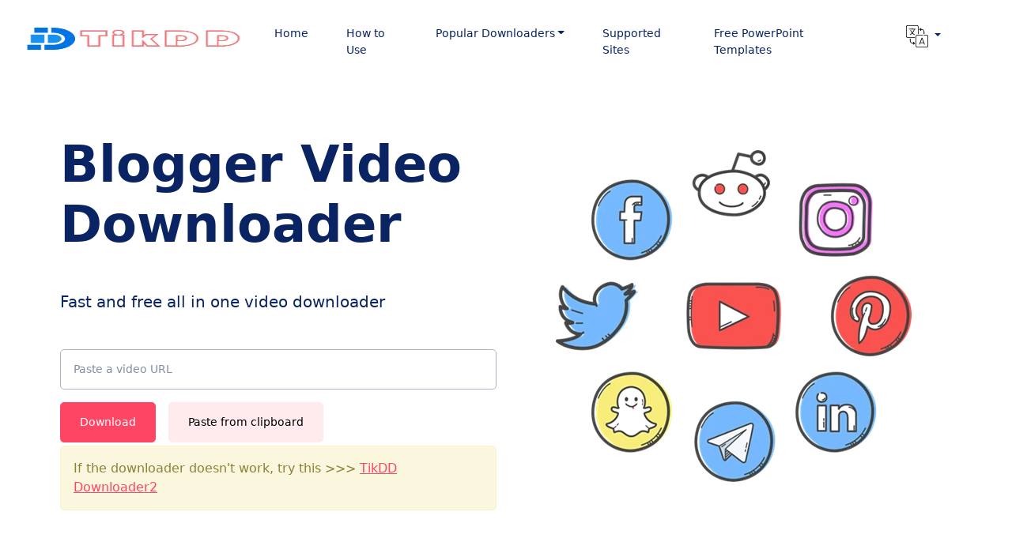

--- FILE ---
content_type: text/html; charset=UTF-8
request_url: https://www.tikdd.cc/blogger-video-downloader/
body_size: 25010
content:
<!doctype html><html lang="en-US" prefix="og: https://ogp.me/ns#"><head><script data-no-optimize="1" type="80d20becf56ea77564855f3c-text/javascript">var litespeed_docref=sessionStorage.getItem("litespeed_docref");litespeed_docref&&(Object.defineProperty(document,"referrer",{get:function(){return litespeed_docref}}),sessionStorage.removeItem("litespeed_docref"));</script> <meta charset="UTF-8"><meta name="viewport" content="width=device-width, initial-scale=1, shrink-to-fit=no"><link rel="profile" href="https://gmpg.org/xfn/11"><link rel="alternate" href="https://www.tikdd.cc/blogger-video-downloader/" hreflang="en" /><link rel="alternate" href="https://www.tikdd.cc/zh/blogger-video-downloader-zh/" hreflang="zh" /><link rel="alternate" href="https://www.tikdd.cc/ja/blogger-video-downloader-ja/" hreflang="ja" /><link rel="alternate" href="https://www.tikdd.cc/es/blogger-video-downloader-es/" hreflang="es" /><link rel="alternate" href="https://www.tikdd.cc/hi/blogger-video-downloader-hi/" hreflang="hi" /><link rel="alternate" href="https://www.tikdd.cc/fr/blogger-video-downloader-fr/" hreflang="fr" /><link rel="alternate" href="https://www.tikdd.cc/de/blogger-video-downloaden/" hreflang="de" /><title>Blogger Video Downloader √Free √HD √Fast - TikDD</title><meta name="description" content="Blogger Video Downloader is a convenient tool that allows users to download videos from a variety of blogging platforms, including Blogger itself."/><meta name="robots" content="follow, index, max-snippet:-1, max-video-preview:-1, max-image-preview:large"/><link rel="canonical" href="https://www.tikdd.cc/blogger-video-downloader/" /><meta property="og:locale" content="en_US" /><meta property="og:type" content="article" /><meta property="og:title" content="Blogger Video Downloader √Free √HD √Fast - TikDD" /><meta property="og:description" content="Blogger Video Downloader is a convenient tool that allows users to download videos from a variety of blogging platforms, including Blogger itself." /><meta property="og:url" content="https://www.tikdd.cc/blogger-video-downloader/" /><meta property="og:site_name" content="TikDD" /><meta property="og:updated_time" content="2024-12-28T12:40:21+00:00" /><meta name="twitter:card" content="summary_large_image" /><meta name="twitter:title" content="Blogger Video Downloader √Free √HD √Fast - TikDD" /><meta name="twitter:description" content="Blogger Video Downloader is a convenient tool that allows users to download videos from a variety of blogging platforms, including Blogger itself." /><meta name="twitter:site" content="@tikdd_cc" /><meta name="twitter:creator" content="@tikdd_cc" /><meta name="twitter:label1" content="Time to read" /><meta name="twitter:data1" content="Less than a minute" /><link rel="alternate" type="application/rss+xml" title="TikDD &raquo; Feed" href="https://www.tikdd.cc/feed/" /><link rel="alternate" type="application/rss+xml" title="TikDD &raquo; Comments Feed" href="https://www.tikdd.cc/comments/feed/" /><link rel="alternate" title="oEmbed (JSON)" type="application/json+oembed" href="https://www.tikdd.cc/wp-json/oembed/1.0/embed?url=https%3A%2F%2Fwww.tikdd.cc%2Fblogger-video-downloader%2F&#038;lang=en" /><link rel="alternate" title="oEmbed (XML)" type="text/xml+oembed" href="https://www.tikdd.cc/wp-json/oembed/1.0/embed?url=https%3A%2F%2Fwww.tikdd.cc%2Fblogger-video-downloader%2F&#038;format=xml&#038;lang=en" /><style id='wp-img-auto-sizes-contain-inline-css'>img:is([sizes=auto i],[sizes^="auto," i]){contain-intrinsic-size:3000px 1500px}
/*# sourceURL=wp-img-auto-sizes-contain-inline-css */</style><style id="litespeed-ccss">:root{--wp--preset--aspect-ratio--square:1;--wp--preset--aspect-ratio--4-3:4/3;--wp--preset--aspect-ratio--3-4:3/4;--wp--preset--aspect-ratio--3-2:3/2;--wp--preset--aspect-ratio--2-3:2/3;--wp--preset--aspect-ratio--16-9:16/9;--wp--preset--aspect-ratio--9-16:9/16;--wp--preset--color--black:#000;--wp--preset--color--cyan-bluish-gray:#abb8c3;--wp--preset--color--white:#fff;--wp--preset--color--pale-pink:#f78da7;--wp--preset--color--vivid-red:#cf2e2e;--wp--preset--color--luminous-vivid-orange:#ff6900;--wp--preset--color--luminous-vivid-amber:#fcb900;--wp--preset--color--light-green-cyan:#7bdcb5;--wp--preset--color--vivid-green-cyan:#00d084;--wp--preset--color--pale-cyan-blue:#8ed1fc;--wp--preset--color--vivid-cyan-blue:#0693e3;--wp--preset--color--vivid-purple:#9b51e0;--wp--preset--gradient--vivid-cyan-blue-to-vivid-purple:linear-gradient(135deg,rgba(6,147,227,1) 0%,#9b51e0 100%);--wp--preset--gradient--light-green-cyan-to-vivid-green-cyan:linear-gradient(135deg,#7adcb4 0%,#00d082 100%);--wp--preset--gradient--luminous-vivid-amber-to-luminous-vivid-orange:linear-gradient(135deg,rgba(252,185,0,1) 0%,rgba(255,105,0,1) 100%);--wp--preset--gradient--luminous-vivid-orange-to-vivid-red:linear-gradient(135deg,rgba(255,105,0,1) 0%,#cf2e2e 100%);--wp--preset--gradient--very-light-gray-to-cyan-bluish-gray:linear-gradient(135deg,#eee 0%,#a9b8c3 100%);--wp--preset--gradient--cool-to-warm-spectrum:linear-gradient(135deg,#4aeadc 0%,#9778d1 20%,#cf2aba 40%,#ee2c82 60%,#fb6962 80%,#fef84c 100%);--wp--preset--gradient--blush-light-purple:linear-gradient(135deg,#ffceec 0%,#9896f0 100%);--wp--preset--gradient--blush-bordeaux:linear-gradient(135deg,#fecda5 0%,#fe2d2d 50%,#6b003e 100%);--wp--preset--gradient--luminous-dusk:linear-gradient(135deg,#ffcb70 0%,#c751c0 50%,#4158d0 100%);--wp--preset--gradient--pale-ocean:linear-gradient(135deg,#fff5cb 0%,#b6e3d4 50%,#33a7b5 100%);--wp--preset--gradient--electric-grass:linear-gradient(135deg,#caf880 0%,#71ce7e 100%);--wp--preset--gradient--midnight:linear-gradient(135deg,#020381 0%,#2874fc 100%);--wp--preset--font-size--small:13px;--wp--preset--font-size--medium:20px;--wp--preset--font-size--large:36px;--wp--preset--font-size--x-large:42px;--wp--preset--spacing--20:.44rem;--wp--preset--spacing--30:.67rem;--wp--preset--spacing--40:1rem;--wp--preset--spacing--50:1.5rem;--wp--preset--spacing--60:2.25rem;--wp--preset--spacing--70:3.38rem;--wp--preset--spacing--80:5.06rem;--wp--preset--shadow--natural:6px 6px 9px rgba(0,0,0,.2);--wp--preset--shadow--deep:12px 12px 50px rgba(0,0,0,.4);--wp--preset--shadow--sharp:6px 6px 0px rgba(0,0,0,.2);--wp--preset--shadow--outlined:6px 6px 0px -3px rgba(255,255,255,1),6px 6px rgba(0,0,0,1);--wp--preset--shadow--crisp:6px 6px 0px rgba(0,0,0,1)}.navbar-menu{z-index:1}img{max-width:100%;height:auto;margin:0 auto}body{-webkit-font-smoothing:antialiased;-moz-osx-font-smoothing:grayscale}.alert{border-top-width:1px;border-right-width:1px;border-bottom-width:1px;border-left-width:1px;border-top-right-radius:5px;border-top-left-radius:5px;border-bottom-right-radius:5px;border-bottom-left-radius:5px}.max-w-sm{max-width:24rem}:root{--bs-blue:#45c1ff;--bs-indigo:#818cf8;--bs-purple:#c084fc;--bs-pink:#f472b6;--bs-red:#ff4564;--bs-orange:#e4572e;--bs-yellow:#e9d758;--bs-green:#198754;--bs-teal:#297373;--bs-cyan:#0dcaf0;--bs-white:#fff;--bs-gray:#657084;--bs-gray-dark:#1f2937;--bs-primary:#ff4564;--bs-secondary:#ffebee;--bs-success:#297373;--bs-info:#45c1ff;--bs-warning:#e9d758;--bs-danger:#ff4564;--bs-light:#f2f5fa;--bs-dark:#0a2463;--bs-font-sans-serif:system-ui,-apple-system,"Segoe UI",Roboto,"Helvetica Neue",Arial,"Noto Sans","Liberation Sans",sans-serif,"Apple Color Emoji","Segoe UI Emoji","Segoe UI Symbol","Noto Color Emoji";--bs-font-monospace:SFMono-Regular,Menlo,Monaco,Consolas,"Liberation Mono","Courier New",monospace;--bs-gradient:linear-gradient(180deg,rgba(255,255,255,.15),rgba(255,255,255,0))}*,*:before,*:after{box-sizing:border-box}@media (prefers-reduced-motion:no-preference){:root{scroll-behavior:smooth}}body{margin:0;font-family:Inter,ui-sans-serif,system-ui,-apple-system,BlinkMacSystemFont,"Segoe UI",Roboto,"Helvetica Neue",Arial,"Noto Sans",sans-serif,"Apple Color Emoji","Segoe UI Emoji","Segoe UI Symbol","Noto Color Emoji";font-size:1rem;font-weight:400;line-height:1.5;color:#0a2463;background-color:#fff;-webkit-text-size-adjust:100%}h1,h2,.h4{margin-top:0;margin-bottom:.5rem;font-weight:600;line-height:1.2}h1{font-size:calc(1.525rem + 3.3vw)}@media (min-width:1200px){h1{font-size:4rem}}h2{font-size:calc(1.425rem + 2.1vw)}@media (min-width:1200px){h2{font-size:3rem}}.h4{font-size:calc(1.275rem + .3vw)}@media (min-width:1200px){.h4{font-size:1.5rem}}p{margin-top:0;margin-bottom:1rem}ul{padding-left:2rem}ul{margin-top:0;margin-bottom:1rem}ul ul{margin-bottom:0}strong{font-weight:bolder}a{color:#ff4564;text-decoration:underline}img,svg{vertical-align:middle}button{border-radius:0}input,button{margin:0;font-family:inherit;font-size:inherit;line-height:inherit}button{text-transform:none}button,[type=button]{-webkit-appearance:button}::-moz-focus-inner{padding:0;border-style:none}::-webkit-datetime-edit-fields-wrapper,::-webkit-datetime-edit-text,::-webkit-datetime-edit-minute,::-webkit-datetime-edit-hour-field,::-webkit-datetime-edit-day-field,::-webkit-datetime-edit-month-field,::-webkit-datetime-edit-year-field{padding:0}::-webkit-inner-spin-button{height:auto}::-webkit-search-decoration{-webkit-appearance:none}::-webkit-color-swatch-wrapper{padding:0}::file-selector-button{font:inherit}::-webkit-file-upload-button{font:inherit;-webkit-appearance:button}.lead{font-size:1.25rem;font-weight:400}.img-fluid{max-width:100%;height:auto}.container,.container-fluid{width:100%;padding-right:var(--bs-gutter-x,.75rem);padding-left:var(--bs-gutter-x,.75rem);margin-right:auto;margin-left:auto}@media (min-width:576px){.container{max-width:640px}}@media (min-width:768px){.container{max-width:768px}}@media (min-width:992px){.container{max-width:1024px}}@media (min-width:1200px){.container{max-width:1152px}}.row{--bs-gutter-x:1.5rem;--bs-gutter-y:0;display:flex;flex-wrap:wrap;margin-top:calc(var(--bs-gutter-y)*-1);margin-right:calc(var(--bs-gutter-x)/-2);margin-left:calc(var(--bs-gutter-x)/-2)}.row>*{flex-shrink:0;width:100%;max-width:100%;padding-right:calc(var(--bs-gutter-x)/2);padding-left:calc(var(--bs-gutter-x)/2);margin-top:var(--bs-gutter-y)}.col-12{flex:0 0 auto;width:100%}@media (min-width:992px){.col-lg-6{flex:0 0 auto;width:50%}}.form-control{display:block;width:100%;padding:1rem;font-size:.875rem;font-weight:400;line-height:1.25;color:#0a2463;background-color:#fff;background-clip:padding-box;border:1px solid #acb4c4;appearance:none;border-radius:5px}.form-control::-webkit-date-and-time-value{height:1.25em}.form-control::-webkit-file-upload-button{padding:1rem;margin:-1rem;margin-inline-end:1rem;color:#0a2463;background-color:#dadfe9;border-color:inherit;border-style:solid;border-width:0;border-inline-end-width:1px;border-radius:0}.btn{display:inline-block;font-weight:400;line-height:1.25;color:#0a2463;text-align:center;text-decoration:none;vertical-align:middle;background-color:transparent;border:1px solid transparent;padding:1rem 1.5rem;font-size:.875rem;border-radius:5px}.btn-primary{color:#fff;background-color:#ff4564;border-color:#ff4564}.btn-secondary{color:#000;background-color:#ffebee;border-color:#ffebee}.btn-sm{padding:.25rem .5rem;font-size:.875rem;border-radius:.125rem}.collapse:not(.show){display:none}.dropdown{position:relative}.dropdown-toggle{white-space:nowrap}.dropdown-toggle:after{display:inline-block;margin-left:.255em;vertical-align:.255em;content:"";border-top:.3em solid;border-right:.3em solid transparent;border-bottom:0;border-left:.3em solid transparent}.dropdown-menu{position:absolute;z-index:1000;display:none;min-width:10rem;padding:.5rem 0;margin:0;font-size:1rem;color:#0a2463;text-align:left;list-style:none;background-color:#fff;background-clip:padding-box;border:1px solid rgba(0,0,0,.15);border-radius:5px}.dropdown-item{display:block;width:100%;padding:.25rem 1rem;clear:both;font-weight:400;color:#0a2463;text-align:inherit;text-decoration:none;white-space:nowrap;background-color:transparent;border:0}.nav{display:flex;flex-wrap:wrap;padding-left:0;margin-bottom:0;list-style:none}.nav-link{display:block;padding:.5rem 1rem;font-size:.875rem;font-weight:500;color:#ff4564;text-decoration:none}.navbar{position:relative;display:flex;flex-wrap:wrap;align-items:center;justify-content:space-between;padding-top:1.5rem;padding-right:1rem;padding-bottom:1.5rem;padding-left:1rem}.navbar>.container-fluid{display:flex;flex-wrap:inherit;align-items:center;justify-content:space-between}.navbar-brand{padding-top:.40625rem;padding-bottom:.40625rem;margin-right:1rem;font-size:1.125rem;text-decoration:none;white-space:nowrap}.navbar-nav{display:flex;flex-direction:column;padding-left:0;margin-bottom:0;list-style:none}.navbar-nav .nav-link{padding-right:0;padding-left:0}.navbar-nav .dropdown-menu{position:static}.navbar-collapse{flex-basis:100%;flex-grow:1;align-items:center}@media (min-width:992px){.navbar-expand-lg{flex-wrap:nowrap;justify-content:flex-start}.navbar-expand-lg .navbar-nav{flex-direction:row}.navbar-expand-lg .navbar-nav .dropdown-menu{position:absolute}.navbar-expand-lg .navbar-nav .nav-link{padding-right:1.5rem;padding-left:1.5rem}.navbar-expand-lg .navbar-collapse{display:flex!important;flex-basis:auto}}.navbar-light .navbar-brand{color:#0a2463}.navbar-light .navbar-nav .nav-link{color:#0a2463}.alert{position:relative;padding:1rem;margin-bottom:1rem;border:1px solid transparent;border-radius:5px}.alert-warning{color:#8c8135;background-color:#fbf7de;border-color:#f8f3cd}.btn-close{box-sizing:content-box;width:1em;height:1em;padding:.25em;color:#000;background:transparent url("data:image/svg+xml,%3csvg xmlns='http://www.w3.org/2000/svg' viewBox='0 0 16 16' fill='%23000'%3e%3cpath d='M.293.293a1 1 0 011.414 0L8 6.586 14.293.293a1 1 0 111.414 1.414L9.414 8l6.293 6.293a1 1 0 01-1.414 1.414L8 9.414l-6.293 6.293a1 1 0 01-1.414-1.414L6.586 8 .293 1.707a1 1 0 010-1.414z'/%3e%3c/svg%3e") center/1em auto no-repeat;border:0;border-radius:5px;opacity:.5}.overflow-auto{overflow:auto!important}.overflow-hidden{overflow:hidden!important}.d-block{display:block!important}.d-flex{display:flex!important}.d-none{display:none!important}.position-relative{position:relative!important}.position-fixed{position:fixed!important}.top-0{top:0!important}.bottom-0{bottom:0!important}.start-0{left:0!important}.end-0{right:0!important}.w-75{width:75%!important}.w-100{width:100%!important}.flex-column{flex-direction:column!important}.flex-wrap{flex-wrap:wrap!important}.align-items-center{align-items:center!important}.mx-8{margin-right:2rem!important;margin-left:2rem!important}.mt-1{margin-top:.25rem!important}.mt-4{margin-top:1rem!important}.mt-8{margin-top:2rem!important}.me-4{margin-right:1rem!important}.me-auto{margin-right:auto!important}.mb-0{margin-bottom:0!important}.mb-5{margin-bottom:1.25rem!important}.mb-8{margin-bottom:2rem!important}.mb-10{margin-bottom:2.5rem!important}.ms-auto{margin-left:auto!important}.px-6{padding-right:1.5rem!important;padding-left:1.5rem!important}.py-0{padding-top:0!important;padding-bottom:0!important}.py-6{padding-top:1.5rem!important;padding-bottom:1.5rem!important}.pb-8{padding-bottom:2rem!important}.text-center{text-align:center!important}.text-decoration-none{text-decoration:none!important}.text-dark{color:#0a2463!important}.bg-dark{background-color:#0a2463!important}.bg-white{background-color:#fff!important}@media (min-width:992px){.d-lg-flex{display:flex!important}.d-lg-none{display:none!important}.mb-lg-0{margin-bottom:0!important}.mb-lg-12{margin-bottom:3rem!important}.pb-lg-20{padding-bottom:5rem!important}}</style><script src="/cdn-cgi/scripts/7d0fa10a/cloudflare-static/rocket-loader.min.js" data-cf-settings="80d20becf56ea77564855f3c-|49"></script><link rel="preload" data-asynced="1" data-optimized="2" as="style" onload="this.onload=null;this.rel='stylesheet'" href="https://www.tikdd.cc/wp-content/litespeed/css/f347ab6d6055dc43e542c0f857ceab85.css?ver=e4fc5" /><script data-optimized="1" type="litespeed/javascript" data-src="https://www.tikdd.cc/wp-content/plugins/litespeed-cache/assets/js/css_async.min.js"></script><link rel="preload" as="image" href="https://www.tikdd.cc/wp-content/themes/aiodl-default/assets/icons/translation.svg"><link rel="preload" as="image" href="https://www.tikdd.cc/wp-content/themes/aiodl-default/assets/images/header.webp"><link rel="preload" as="image" href="https://www.tikdd.cc/wp-content/themes/aiodl-default/assets/icons/translation.svg"><link rel="preload" as="image" href="https://www.tikdd.cc/wp-content/themes/aiodl-default/assets/icons/translation.svg"><style id='wp-block-paragraph-inline-css'>.is-small-text{font-size:.875em}.is-regular-text{font-size:1em}.is-large-text{font-size:2.25em}.is-larger-text{font-size:3em}.has-drop-cap:not(:focus):first-letter{float:left;font-size:8.4em;font-style:normal;font-weight:100;line-height:.68;margin:.05em .1em 0 0;text-transform:uppercase}body.rtl .has-drop-cap:not(:focus):first-letter{float:none;margin-left:.1em}p.has-drop-cap.has-background{overflow:hidden}:root :where(p.has-background){padding:1.25em 2.375em}:where(p.has-text-color:not(.has-link-color)) a{color:inherit}p.has-text-align-left[style*="writing-mode:vertical-lr"],p.has-text-align-right[style*="writing-mode:vertical-rl"]{rotate:180deg}
/*# sourceURL=https://www.tikdd.cc/wp-includes/blocks/paragraph/style.min.css */</style><style id='wp-block-heading-inline-css'>h1:where(.wp-block-heading).has-background,h2:where(.wp-block-heading).has-background,h3:where(.wp-block-heading).has-background,h4:where(.wp-block-heading).has-background,h5:where(.wp-block-heading).has-background,h6:where(.wp-block-heading).has-background{padding:1.25em 2.375em}h1.has-text-align-left[style*=writing-mode]:where([style*=vertical-lr]),h1.has-text-align-right[style*=writing-mode]:where([style*=vertical-rl]),h2.has-text-align-left[style*=writing-mode]:where([style*=vertical-lr]),h2.has-text-align-right[style*=writing-mode]:where([style*=vertical-rl]),h3.has-text-align-left[style*=writing-mode]:where([style*=vertical-lr]),h3.has-text-align-right[style*=writing-mode]:where([style*=vertical-rl]),h4.has-text-align-left[style*=writing-mode]:where([style*=vertical-lr]),h4.has-text-align-right[style*=writing-mode]:where([style*=vertical-rl]),h5.has-text-align-left[style*=writing-mode]:where([style*=vertical-lr]),h5.has-text-align-right[style*=writing-mode]:where([style*=vertical-rl]),h6.has-text-align-left[style*=writing-mode]:where([style*=vertical-lr]),h6.has-text-align-right[style*=writing-mode]:where([style*=vertical-rl]){rotate:180deg}
/*# sourceURL=https://www.tikdd.cc/wp-includes/blocks/heading/style.min.css */</style><style id='classic-theme-styles-inline-css'>/*! This file is auto-generated */
.wp-block-button__link{color:#fff;background-color:#32373c;border-radius:9999px;box-shadow:none;text-decoration:none;padding:calc(.667em + 2px) calc(1.333em + 2px);font-size:1.125em}.wp-block-file__button{background:#32373c;color:#fff;text-decoration:none}
/*# sourceURL=/wp-includes/css/classic-themes.min.css */</style><style id='wp-block-list-inline-css'>ol,ul{box-sizing:border-box}:root :where(.wp-block-list.has-background){padding:1.25em 2.375em}
/*# sourceURL=https://www.tikdd.cc/wp-includes/blocks/list/style.min.css */</style><style id='wp-block-quote-inline-css'>.wp-block-quote{box-sizing:border-box;overflow-wrap:break-word}.wp-block-quote.is-large:where(:not(.is-style-plain)),.wp-block-quote.is-style-large:where(:not(.is-style-plain)){margin-bottom:1em;padding:0 1em}.wp-block-quote.is-large:where(:not(.is-style-plain)) p,.wp-block-quote.is-style-large:where(:not(.is-style-plain)) p{font-size:1.5em;font-style:italic;line-height:1.6}.wp-block-quote.is-large:where(:not(.is-style-plain)) cite,.wp-block-quote.is-large:where(:not(.is-style-plain)) footer,.wp-block-quote.is-style-large:where(:not(.is-style-plain)) cite,.wp-block-quote.is-style-large:where(:not(.is-style-plain)) footer{font-size:1.125em;text-align:right}.wp-block-quote>cite{display:block}
/*# sourceURL=https://www.tikdd.cc/wp-includes/blocks/quote/style.min.css */</style><style id='global-styles-inline-css'>:root{--wp--preset--aspect-ratio--square: 1;--wp--preset--aspect-ratio--4-3: 4/3;--wp--preset--aspect-ratio--3-4: 3/4;--wp--preset--aspect-ratio--3-2: 3/2;--wp--preset--aspect-ratio--2-3: 2/3;--wp--preset--aspect-ratio--16-9: 16/9;--wp--preset--aspect-ratio--9-16: 9/16;--wp--preset--color--black: #000000;--wp--preset--color--cyan-bluish-gray: #abb8c3;--wp--preset--color--white: #ffffff;--wp--preset--color--pale-pink: #f78da7;--wp--preset--color--vivid-red: #cf2e2e;--wp--preset--color--luminous-vivid-orange: #ff6900;--wp--preset--color--luminous-vivid-amber: #fcb900;--wp--preset--color--light-green-cyan: #7bdcb5;--wp--preset--color--vivid-green-cyan: #00d084;--wp--preset--color--pale-cyan-blue: #8ed1fc;--wp--preset--color--vivid-cyan-blue: #0693e3;--wp--preset--color--vivid-purple: #9b51e0;--wp--preset--gradient--vivid-cyan-blue-to-vivid-purple: linear-gradient(135deg,rgb(6,147,227) 0%,rgb(155,81,224) 100%);--wp--preset--gradient--light-green-cyan-to-vivid-green-cyan: linear-gradient(135deg,rgb(122,220,180) 0%,rgb(0,208,130) 100%);--wp--preset--gradient--luminous-vivid-amber-to-luminous-vivid-orange: linear-gradient(135deg,rgb(252,185,0) 0%,rgb(255,105,0) 100%);--wp--preset--gradient--luminous-vivid-orange-to-vivid-red: linear-gradient(135deg,rgb(255,105,0) 0%,rgb(207,46,46) 100%);--wp--preset--gradient--very-light-gray-to-cyan-bluish-gray: linear-gradient(135deg,rgb(238,238,238) 0%,rgb(169,184,195) 100%);--wp--preset--gradient--cool-to-warm-spectrum: linear-gradient(135deg,rgb(74,234,220) 0%,rgb(151,120,209) 20%,rgb(207,42,186) 40%,rgb(238,44,130) 60%,rgb(251,105,98) 80%,rgb(254,248,76) 100%);--wp--preset--gradient--blush-light-purple: linear-gradient(135deg,rgb(255,206,236) 0%,rgb(152,150,240) 100%);--wp--preset--gradient--blush-bordeaux: linear-gradient(135deg,rgb(254,205,165) 0%,rgb(254,45,45) 50%,rgb(107,0,62) 100%);--wp--preset--gradient--luminous-dusk: linear-gradient(135deg,rgb(255,203,112) 0%,rgb(199,81,192) 50%,rgb(65,88,208) 100%);--wp--preset--gradient--pale-ocean: linear-gradient(135deg,rgb(255,245,203) 0%,rgb(182,227,212) 50%,rgb(51,167,181) 100%);--wp--preset--gradient--electric-grass: linear-gradient(135deg,rgb(202,248,128) 0%,rgb(113,206,126) 100%);--wp--preset--gradient--midnight: linear-gradient(135deg,rgb(2,3,129) 0%,rgb(40,116,252) 100%);--wp--preset--font-size--small: 13px;--wp--preset--font-size--medium: 20px;--wp--preset--font-size--large: 36px;--wp--preset--font-size--x-large: 42px;--wp--preset--spacing--20: 0.44rem;--wp--preset--spacing--30: 0.67rem;--wp--preset--spacing--40: 1rem;--wp--preset--spacing--50: 1.5rem;--wp--preset--spacing--60: 2.25rem;--wp--preset--spacing--70: 3.38rem;--wp--preset--spacing--80: 5.06rem;--wp--preset--shadow--natural: 6px 6px 9px rgba(0, 0, 0, 0.2);--wp--preset--shadow--deep: 12px 12px 50px rgba(0, 0, 0, 0.4);--wp--preset--shadow--sharp: 6px 6px 0px rgba(0, 0, 0, 0.2);--wp--preset--shadow--outlined: 6px 6px 0px -3px rgb(255, 255, 255), 6px 6px rgb(0, 0, 0);--wp--preset--shadow--crisp: 6px 6px 0px rgb(0, 0, 0);}:where(.is-layout-flex){gap: 0.5em;}:where(.is-layout-grid){gap: 0.5em;}body .is-layout-flex{display: flex;}.is-layout-flex{flex-wrap: wrap;align-items: center;}.is-layout-flex > :is(*, div){margin: 0;}body .is-layout-grid{display: grid;}.is-layout-grid > :is(*, div){margin: 0;}:where(.wp-block-columns.is-layout-flex){gap: 2em;}:where(.wp-block-columns.is-layout-grid){gap: 2em;}:where(.wp-block-post-template.is-layout-flex){gap: 1.25em;}:where(.wp-block-post-template.is-layout-grid){gap: 1.25em;}.has-black-color{color: var(--wp--preset--color--black) !important;}.has-cyan-bluish-gray-color{color: var(--wp--preset--color--cyan-bluish-gray) !important;}.has-white-color{color: var(--wp--preset--color--white) !important;}.has-pale-pink-color{color: var(--wp--preset--color--pale-pink) !important;}.has-vivid-red-color{color: var(--wp--preset--color--vivid-red) !important;}.has-luminous-vivid-orange-color{color: var(--wp--preset--color--luminous-vivid-orange) !important;}.has-luminous-vivid-amber-color{color: var(--wp--preset--color--luminous-vivid-amber) !important;}.has-light-green-cyan-color{color: var(--wp--preset--color--light-green-cyan) !important;}.has-vivid-green-cyan-color{color: var(--wp--preset--color--vivid-green-cyan) !important;}.has-pale-cyan-blue-color{color: var(--wp--preset--color--pale-cyan-blue) !important;}.has-vivid-cyan-blue-color{color: var(--wp--preset--color--vivid-cyan-blue) !important;}.has-vivid-purple-color{color: var(--wp--preset--color--vivid-purple) !important;}.has-black-background-color{background-color: var(--wp--preset--color--black) !important;}.has-cyan-bluish-gray-background-color{background-color: var(--wp--preset--color--cyan-bluish-gray) !important;}.has-white-background-color{background-color: var(--wp--preset--color--white) !important;}.has-pale-pink-background-color{background-color: var(--wp--preset--color--pale-pink) !important;}.has-vivid-red-background-color{background-color: var(--wp--preset--color--vivid-red) !important;}.has-luminous-vivid-orange-background-color{background-color: var(--wp--preset--color--luminous-vivid-orange) !important;}.has-luminous-vivid-amber-background-color{background-color: var(--wp--preset--color--luminous-vivid-amber) !important;}.has-light-green-cyan-background-color{background-color: var(--wp--preset--color--light-green-cyan) !important;}.has-vivid-green-cyan-background-color{background-color: var(--wp--preset--color--vivid-green-cyan) !important;}.has-pale-cyan-blue-background-color{background-color: var(--wp--preset--color--pale-cyan-blue) !important;}.has-vivid-cyan-blue-background-color{background-color: var(--wp--preset--color--vivid-cyan-blue) !important;}.has-vivid-purple-background-color{background-color: var(--wp--preset--color--vivid-purple) !important;}.has-black-border-color{border-color: var(--wp--preset--color--black) !important;}.has-cyan-bluish-gray-border-color{border-color: var(--wp--preset--color--cyan-bluish-gray) !important;}.has-white-border-color{border-color: var(--wp--preset--color--white) !important;}.has-pale-pink-border-color{border-color: var(--wp--preset--color--pale-pink) !important;}.has-vivid-red-border-color{border-color: var(--wp--preset--color--vivid-red) !important;}.has-luminous-vivid-orange-border-color{border-color: var(--wp--preset--color--luminous-vivid-orange) !important;}.has-luminous-vivid-amber-border-color{border-color: var(--wp--preset--color--luminous-vivid-amber) !important;}.has-light-green-cyan-border-color{border-color: var(--wp--preset--color--light-green-cyan) !important;}.has-vivid-green-cyan-border-color{border-color: var(--wp--preset--color--vivid-green-cyan) !important;}.has-pale-cyan-blue-border-color{border-color: var(--wp--preset--color--pale-cyan-blue) !important;}.has-vivid-cyan-blue-border-color{border-color: var(--wp--preset--color--vivid-cyan-blue) !important;}.has-vivid-purple-border-color{border-color: var(--wp--preset--color--vivid-purple) !important;}.has-vivid-cyan-blue-to-vivid-purple-gradient-background{background: var(--wp--preset--gradient--vivid-cyan-blue-to-vivid-purple) !important;}.has-light-green-cyan-to-vivid-green-cyan-gradient-background{background: var(--wp--preset--gradient--light-green-cyan-to-vivid-green-cyan) !important;}.has-luminous-vivid-amber-to-luminous-vivid-orange-gradient-background{background: var(--wp--preset--gradient--luminous-vivid-amber-to-luminous-vivid-orange) !important;}.has-luminous-vivid-orange-to-vivid-red-gradient-background{background: var(--wp--preset--gradient--luminous-vivid-orange-to-vivid-red) !important;}.has-very-light-gray-to-cyan-bluish-gray-gradient-background{background: var(--wp--preset--gradient--very-light-gray-to-cyan-bluish-gray) !important;}.has-cool-to-warm-spectrum-gradient-background{background: var(--wp--preset--gradient--cool-to-warm-spectrum) !important;}.has-blush-light-purple-gradient-background{background: var(--wp--preset--gradient--blush-light-purple) !important;}.has-blush-bordeaux-gradient-background{background: var(--wp--preset--gradient--blush-bordeaux) !important;}.has-luminous-dusk-gradient-background{background: var(--wp--preset--gradient--luminous-dusk) !important;}.has-pale-ocean-gradient-background{background: var(--wp--preset--gradient--pale-ocean) !important;}.has-electric-grass-gradient-background{background: var(--wp--preset--gradient--electric-grass) !important;}.has-midnight-gradient-background{background: var(--wp--preset--gradient--midnight) !important;}.has-small-font-size{font-size: var(--wp--preset--font-size--small) !important;}.has-medium-font-size{font-size: var(--wp--preset--font-size--medium) !important;}.has-large-font-size{font-size: var(--wp--preset--font-size--large) !important;}.has-x-large-font-size{font-size: var(--wp--preset--font-size--x-large) !important;}
/*# sourceURL=global-styles-inline-css */</style></head><body class="wp-singular page-template-default page page-id-41 wp-custom-logo wp-theme-aiodl-default"><header class="pb-8 pb-lg-20"><nav class="navbar navbar-light navbar-expand-lg" id="header"><div class="container-fluid">
<a class="navbar-brand h4 text-decoration-none" href="https://www.tikdd.cc/">
<img data-lazyloaded="1" src="[data-uri]" width="300" height="65" data-src="https://www.tikdd.cc/wp-content/uploads/2024/12/logo-tikdd.png.webp" alt="TikDD logo" style="max-height:28px">            </a><div class="d-lg-none">
<button class="btn btn-sm navbar-burger">
<svg class="d-block" width="16" height="16" viewBox="0 0 20 20" xmlns="http://www.w3.org/2000/svg"><title>Mobile Menu</title>
<path d="M0 3h20v2H0V3zm0 6h20v2H0V9zm0 6h20v2H0v-2z"></path>
</svg>
</button></div><div class="collapse navbar-collapse"><ul id="header-menu" class="navbar-nav ms-auto me-4" itemscope itemtype="http://www.schema.org/SiteNavigationElement"><li  id="menu-item-241" class="menu-item menu-item-type-custom menu-item-object-custom menu-item-home header-menu menu-item-241 nav-item"><a itemprop="url" href="https://www.tikdd.cc/" class="nav-link"><span itemprop="name">Home</span></a></li><li  id="menu-item-130" class="menu-item menu-item-type-post_type menu-item-object-post header-menu menu-item-130 nav-item"><a itemprop="url" href="https://www.tikdd.cc/how-to-use-tikdd-to-download-videos/" class="nav-link"><span itemprop="name">How to Use</span></a></li><li  id="menu-item-131" class="menu-item menu-item-type-custom menu-item-object-custom menu-item-has-children dropdown header-menu menu-item-131 nav-item"><a href="#" data-bs-toggle="dropdown" role="button" aria-expanded="false" class="nav-link dropdown-toggle" id="menu-item-dropdown-131"><span itemprop="name">Popular Downloaders</span></a><ul class="dropdown-menu" aria-labelledby="menu-item-dropdown-131"><li  id="menu-item-1232" class="menu-item menu-item-type-post_type menu-item-object-page header-menu menu-item-1232 nav-item"><a itemprop="url" href="https://www.tikdd.cc/ok-ru-video-downloader/" class="dropdown-item"><span itemprop="name">Ok.ru Video Downloader</span></a></li><li  id="menu-item-132" class="menu-item menu-item-type-post_type menu-item-object-page header-menu menu-item-132 nav-item"><a itemprop="url" href="https://www.tikdd.cc/tiktok-downloader/" class="dropdown-item"><span itemprop="name">TikTok Downloader</span></a></li><li  id="menu-item-134" class="menu-item menu-item-type-post_type menu-item-object-page header-menu menu-item-134 nav-item"><a itemprop="url" href="https://www.tikdd.cc/youtube-downloader/" class="dropdown-item"><span itemprop="name">YouTube Downloader</span></a></li><li  id="menu-item-133" class="menu-item menu-item-type-post_type menu-item-object-page header-menu menu-item-133 nav-item"><a itemprop="url" href="https://www.tikdd.cc/x-video-downloader/" class="dropdown-item"><span itemprop="name">Twitter(X) Video Downloader</span></a></li><li  id="menu-item-135" class="menu-item menu-item-type-post_type menu-item-object-page header-menu menu-item-135 nav-item"><a itemprop="url" href="https://www.tikdd.cc/instagram-downloader/" class="dropdown-item"><span itemprop="name">Instagram Downloader</span></a></li><li  id="menu-item-1376" class="menu-item menu-item-type-post_type menu-item-object-page header-menu menu-item-1376 nav-item"><a itemprop="url" href="https://www.tikdd.cc/facebook-video-downloader/" class="dropdown-item"><span itemprop="name">Facebook Video Downloader</span></a></li><li  id="menu-item-1377" class="menu-item menu-item-type-post_type menu-item-object-page header-menu menu-item-1377 nav-item"><a itemprop="url" href="https://www.tikdd.cc/telegram-video-downloader/" class="dropdown-item"><span itemprop="name">Telegram Video Downloader</span></a></li></ul></li><li  id="menu-item-1378" class="menu-item menu-item-type-custom menu-item-object-custom header-menu menu-item-1378 nav-item"><a itemprop="url" href="https://www.tikdd.cc/i/supported-websites-and-apps/" class="nav-link"><span itemprop="name">Supported Sites</span></a></li><li  id="menu-item-1372" class="menu-item menu-item-type-custom menu-item-object-custom header-menu menu-item-1372 nav-item"><a itemprop="url" href="https://www.greatppt.com" class="nav-link"><span itemprop="name">Free PowerPoint Templates</span></a></li>
<span class="nav-item dropdown mx-8">
<a class="nav-link dropdown-toggle text-dark" href="#" id="navbarDropdown" role="button" data-bs-toggle="dropdown" aria-expanded="false">
<img src="https://www.tikdd.cc/wp-content/themes/aiodl-default/assets/icons/translation.svg" height="28" width="28" fetchpriority="high" decoding="sync" alt="languages" fetchpriority="high" decoding="sync" fetchpriority="high" decoding="sync">
</a><ul class="dropdown-menu" aria-labelledby="navbarDropdown"><li><a class="dropdown-item" href="https://www.tikdd.cc/blogger-video-downloader/">English</a></li><li><a class="dropdown-item" href="https://www.tikdd.cc/zh/blogger-video-downloader-zh/">中文 (中国)</a></li><li><a class="dropdown-item" href="https://www.tikdd.cc/ja/blogger-video-downloader-ja/">日本語</a></li><li><a class="dropdown-item" href="https://www.tikdd.cc/es/blogger-video-downloader-es/">Español</a></li><li><a class="dropdown-item" href="https://www.tikdd.cc/hi/blogger-video-downloader-hi/">हिन्दी</a></li><li><a class="dropdown-item" href="https://www.tikdd.cc/fr/blogger-video-downloader-fr/">Français</a></li><li><a class="dropdown-item" href="https://www.tikdd.cc/de/blogger-video-downloaden/">Deutsch</a></li></ul></span></ul></div></div></nav><div class="container mt-8"><div class="row align-items-center"><div class="col-12 col-lg-6 mb-5 mb-lg-0"><h1 class="mt-8 mb-8 mb-lg-12">
Blogger Video Downloader</h1><h2 class="lead mb-8 mb-lg-12">
Fast and free all in one video downloader</h2><div class="alert alert-warning" role="alert" id="alert" style="display: none"></div><div class="d-flex flex-wrap" id="download-form">
<input id="url" type="url" name="url" class="form-control w-100"
placeholder="Paste a video URL"
aria-label="Paste a video URL">
<input id="token" type="hidden" name="token" value="a1ea6350a99ceeae9f7ecbb4d0c7764e9f17692d5d127e4de051c5764124a4cb">
<button class="mt-4 btn btn-primary btn-block me-4"  id="downloadBtn">
Download                        </button>
<button class="mt-4 btn btn-secondary btn-block me-4"
id="pasteBtn">Paste from clipboard                        </button></div><div class="mt-1"><div class="alert alert-warning">If the downloader doesn't work, try this >>> <a href="https://www.tikdd.cc/i/downloader/">TikDD Downloader2</a></div></div></div><div class="col-12 col-lg-6 position-relative d-none d-lg-flex">
<img class="position-relative img-fluid" src="https://www.tikdd.cc/wp-content/themes/aiodl-default/assets/images/header.webp" alt="TikDD-Free Video Downloader" fetchpriority="high" decoding="sync"/></div></div></div><div class="d-none navbar-menu position-relative"><div class="navbar-backdrop position-fixed top-0 start-0 end-0 bottom-0 bg-dark" style="opacity: 75%;"></div><nav class="position-fixed top-0 start-0 bottom-0 d-flex flex-column w-75 max-w-sm py-6 px-6 bg-white overflow-auto"><div class="d-flex align-items-center mb-10">
<a class="me-auto h4 mb-0 text-decoration-none" href="https://www.tikdd.cc/">
<img data-lazyloaded="1" src="[data-uri]" width="129" height="65" data-src="https://www.tikdd.cc/wp-content/uploads/2024/12/logo-tikdd.png.webp" alt="TikDD logo">                </a>
<button class="navbar-close btn-close" type="button" aria-label="Close"></button></div><div class="menu-primary-container"><ul id="mobile-menu" class="nav flex-column" itemscope itemtype="http://www.schema.org/SiteNavigationElement"><li  class="menu-item menu-item-type-custom menu-item-object-custom menu-item-home mobile-menu menu-item-241 nav-item"><a itemprop="url" href="https://www.tikdd.cc/" class="nav-link"><span itemprop="name">Home</span></a></li><li  class="menu-item menu-item-type-post_type menu-item-object-post mobile-menu menu-item-130 nav-item"><a itemprop="url" href="https://www.tikdd.cc/how-to-use-tikdd-to-download-videos/" class="nav-link"><span itemprop="name">How to Use</span></a></li><li  class="menu-item menu-item-type-custom menu-item-object-custom menu-item-has-children dropdown mobile-menu menu-item-131 nav-item"><a href="#" data-bs-toggle="dropdown" role="button" aria-expanded="false" class="nav-link dropdown-toggle" id="menu-item-dropdown-131"><span itemprop="name">Popular Downloaders</span></a><ul class="dropdown-menu" aria-labelledby="menu-item-dropdown-131"><li  class="menu-item menu-item-type-post_type menu-item-object-page mobile-menu menu-item-1232 nav-item"><a itemprop="url" href="https://www.tikdd.cc/ok-ru-video-downloader/" class="dropdown-item"><span itemprop="name">Ok.ru Video Downloader</span></a></li><li  class="menu-item menu-item-type-post_type menu-item-object-page mobile-menu menu-item-132 nav-item"><a itemprop="url" href="https://www.tikdd.cc/tiktok-downloader/" class="dropdown-item"><span itemprop="name">TikTok Downloader</span></a></li><li  class="menu-item menu-item-type-post_type menu-item-object-page mobile-menu menu-item-134 nav-item"><a itemprop="url" href="https://www.tikdd.cc/youtube-downloader/" class="dropdown-item"><span itemprop="name">YouTube Downloader</span></a></li><li  class="menu-item menu-item-type-post_type menu-item-object-page mobile-menu menu-item-133 nav-item"><a itemprop="url" href="https://www.tikdd.cc/x-video-downloader/" class="dropdown-item"><span itemprop="name">Twitter(X) Video Downloader</span></a></li><li  class="menu-item menu-item-type-post_type menu-item-object-page mobile-menu menu-item-135 nav-item"><a itemprop="url" href="https://www.tikdd.cc/instagram-downloader/" class="dropdown-item"><span itemprop="name">Instagram Downloader</span></a></li><li  class="menu-item menu-item-type-post_type menu-item-object-page mobile-menu menu-item-1376 nav-item"><a itemprop="url" href="https://www.tikdd.cc/facebook-video-downloader/" class="dropdown-item"><span itemprop="name">Facebook Video Downloader</span></a></li><li  class="menu-item menu-item-type-post_type menu-item-object-page mobile-menu menu-item-1377 nav-item"><a itemprop="url" href="https://www.tikdd.cc/telegram-video-downloader/" class="dropdown-item"><span itemprop="name">Telegram Video Downloader</span></a></li></ul></li><li  class="menu-item menu-item-type-custom menu-item-object-custom mobile-menu menu-item-1378 nav-item"><a itemprop="url" href="https://www.tikdd.cc/i/supported-websites-and-apps/" class="nav-link"><span itemprop="name">Supported Sites</span></a></li><li  class="menu-item menu-item-type-custom menu-item-object-custom mobile-menu menu-item-1372 nav-item"><a itemprop="url" href="https://www.greatppt.com" class="nav-link"><span itemprop="name">Free PowerPoint Templates</span></a></li></ul></div><div class="collapse navbar-collapse"><ul id="header-menu" class="navbar-nav ms-auto me-4" itemscope itemtype="http://www.schema.org/SiteNavigationElement"><li  id="menu-item-241" class="menu-item menu-item-type-custom menu-item-object-custom menu-item-home header-menu menu-item-241 nav-item"><a itemprop="url" href="https://www.tikdd.cc/" class="nav-link"><span itemprop="name">Home</span></a></li><li  id="menu-item-130" class="menu-item menu-item-type-post_type menu-item-object-post header-menu menu-item-130 nav-item"><a itemprop="url" href="https://www.tikdd.cc/how-to-use-tikdd-to-download-videos/" class="nav-link"><span itemprop="name">How to Use</span></a></li><li  id="menu-item-131" class="menu-item menu-item-type-custom menu-item-object-custom menu-item-has-children dropdown header-menu menu-item-131 nav-item"><a href="#" data-bs-toggle="dropdown" role="button" aria-expanded="false" class="nav-link dropdown-toggle" id="menu-item-dropdown-131"><span itemprop="name">Popular Downloaders</span></a><ul class="dropdown-menu" aria-labelledby="menu-item-dropdown-131"><li  id="menu-item-1232" class="menu-item menu-item-type-post_type menu-item-object-page header-menu menu-item-1232 nav-item"><a itemprop="url" href="https://www.tikdd.cc/ok-ru-video-downloader/" class="dropdown-item"><span itemprop="name">Ok.ru Video Downloader</span></a></li><li  id="menu-item-132" class="menu-item menu-item-type-post_type menu-item-object-page header-menu menu-item-132 nav-item"><a itemprop="url" href="https://www.tikdd.cc/tiktok-downloader/" class="dropdown-item"><span itemprop="name">TikTok Downloader</span></a></li><li  id="menu-item-134" class="menu-item menu-item-type-post_type menu-item-object-page header-menu menu-item-134 nav-item"><a itemprop="url" href="https://www.tikdd.cc/youtube-downloader/" class="dropdown-item"><span itemprop="name">YouTube Downloader</span></a></li><li  id="menu-item-133" class="menu-item menu-item-type-post_type menu-item-object-page header-menu menu-item-133 nav-item"><a itemprop="url" href="https://www.tikdd.cc/x-video-downloader/" class="dropdown-item"><span itemprop="name">Twitter(X) Video Downloader</span></a></li><li  id="menu-item-135" class="menu-item menu-item-type-post_type menu-item-object-page header-menu menu-item-135 nav-item"><a itemprop="url" href="https://www.tikdd.cc/instagram-downloader/" class="dropdown-item"><span itemprop="name">Instagram Downloader</span></a></li><li  id="menu-item-1376" class="menu-item menu-item-type-post_type menu-item-object-page header-menu menu-item-1376 nav-item"><a itemprop="url" href="https://www.tikdd.cc/facebook-video-downloader/" class="dropdown-item"><span itemprop="name">Facebook Video Downloader</span></a></li><li  id="menu-item-1377" class="menu-item menu-item-type-post_type menu-item-object-page header-menu menu-item-1377 nav-item"><a itemprop="url" href="https://www.tikdd.cc/telegram-video-downloader/" class="dropdown-item"><span itemprop="name">Telegram Video Downloader</span></a></li></ul></li><li  id="menu-item-1378" class="menu-item menu-item-type-custom menu-item-object-custom header-menu menu-item-1378 nav-item"><a itemprop="url" href="https://www.tikdd.cc/i/supported-websites-and-apps/" class="nav-link"><span itemprop="name">Supported Sites</span></a></li><li  id="menu-item-1372" class="menu-item menu-item-type-custom menu-item-object-custom header-menu menu-item-1372 nav-item"><a itemprop="url" href="https://www.greatppt.com" class="nav-link"><span itemprop="name">Free PowerPoint Templates</span></a></li>
<span class="nav-item dropdown mx-8">
<a class="nav-link dropdown-toggle text-dark" href="#" id="navbarDropdown" role="button" data-bs-toggle="dropdown" aria-expanded="false">
<img src="https://www.tikdd.cc/wp-content/themes/aiodl-default/assets/icons/translation.svg" height="28" width="28" fetchpriority="high" decoding="sync" alt="languages" fetchpriority="high" decoding="sync" fetchpriority="high" decoding="sync">
</a><ul class="dropdown-menu" aria-labelledby="navbarDropdown"><li><a class="dropdown-item" href="https://www.tikdd.cc/blogger-video-downloader/">English</a></li><li><a class="dropdown-item" href="https://www.tikdd.cc/zh/blogger-video-downloader-zh/">中文 (中国)</a></li><li><a class="dropdown-item" href="https://www.tikdd.cc/ja/blogger-video-downloader-ja/">日本語</a></li><li><a class="dropdown-item" href="https://www.tikdd.cc/es/blogger-video-downloader-es/">Español</a></li><li><a class="dropdown-item" href="https://www.tikdd.cc/hi/blogger-video-downloader-hi/">हिन्दी</a></li><li><a class="dropdown-item" href="https://www.tikdd.cc/fr/blogger-video-downloader-fr/">Français</a></li><li><a class="dropdown-item" href="https://www.tikdd.cc/de/blogger-video-downloaden/">Deutsch</a></li></ul></span></ul></div><div class="nav flex-column"><li class="nav-item dropdown">
<a class="nav-link dropdown-toggle" href="#" id="navbarDropdown" role="button" data-bs-toggle="dropdown" aria-expanded="false">
<img src="https://www.tikdd.cc/wp-content/themes/aiodl-default/assets/icons/translation.svg" height="28" width="28" fetchpriority="high" decoding="sync">
</a><ul class="dropdown-menu" aria-labelledby="navbarDropdown"><li><a class="dropdown-item" href="https://www.tikdd.cc/blogger-video-downloader/">English</a></li><li><a class="dropdown-item" href="https://www.tikdd.cc/zh/blogger-video-downloader-zh/">中文 (中国)</a></li><li><a class="dropdown-item" href="https://www.tikdd.cc/ja/blogger-video-downloader-ja/">日本語</a></li><li><a class="dropdown-item" href="https://www.tikdd.cc/es/blogger-video-downloader-es/">Español</a></li><li><a class="dropdown-item" href="https://www.tikdd.cc/hi/blogger-video-downloader-hi/">हिन्दी</a></li><li><a class="dropdown-item" href="https://www.tikdd.cc/fr/blogger-video-downloader-fr/">Français</a></li><li><a class="dropdown-item" href="https://www.tikdd.cc/de/blogger-video-downloaden/">Deutsch</a></li></ul></li></div></nav></div></header><div class="text-center" id="ad-area-2"></div><div class="py-0 overflow-hidden" id="result" style="display: none"></div><main id="primary" class="site-main"><article class="container mt-8"><div class="row align-items-center"><div class="col-12 mb-5 mb-lg-0"><div class="text-center"></div><p><strong><a href="https://www.blogger.com/" data-type="link" data-id="https://www.blogger.com/" rel="nofollow noopener" target="_blank">Blogger</a></strong> is a dynamic online platform that allows individuals to express themselves, share their thoughts, and connect with a global audience through writing. It offers a user-friendly interface to create and publish blogs on diverse topics like travel, food, fashion, lifestyle, and more. Bloggers use this platform to showcase their expertise, experiences, and opinions.</p><p><a href="https://www.tikdd.cc/blogger-video-downloader/" data-type="link" data-id="https://www.tikdd.cc/blogger-video-downloader/">Blogger Video Downloader</a> is a convenient tool that allows users to download videos from a variety of blogging platforms, including Blogger itself. This software enables seamless downloading and saving of videos for offline viewing or other purposes. With easy-to-use features, users can simply input the video link and download the content quickly and efficiently.</p><h3 class="wp-block-heading has-text-align-center"><a href="https://www.tikdd.cc/i/how-to-download-video-from-blogger/">How to download video from blogger</a></h3><p><strong>Key features of TikDD:</strong></p><blockquote class="wp-block-quote is-layout-flow wp-block-quote-is-layout-flow"><ul class="wp-block-list"><li>Download high-quality videos without logos and watermarks.</li><li>Support for Download Video on various devices: mobile, PC, and tablets.</li><li>Completely free and unlimited: TikDD commits to not charging any fees from its users.</li><li>Supports downloading videos in .mp3 and .mp4 formats for all devices (PC, Mac, Android, iOS).</li></ul></blockquote><div class="text-center"></div></div></div></article></main><section class="py-20"><div class="container"><div class="max-w-3xl mx-auto mb-16 text-center"><h2 class="mt-8 mb-10">Supports The Most Popular Sources</h2><p class="lead text-muted">You can check regularly updated supported sources list.</p></div><div class="row justify-content-center"><div class="col-lg-2 col-md-4 col-sm-6 col-xs-6 p-4"><div class="bg-light rounded py-4 text-center"><a href="https://www.tikdd.cc/9gag-downloader/" class="text-decoration-none text-dark"><img class="d-block mx-auto lazy" height="36" width="36" data-src="https://www.tikdd.cc/wp-content/plugins/aio-video-downloader/assets/img/sources/9gag.svg" alt="9GAG video downloader" title="9GAG">9GAG</a></div></div><div class="col-lg-2 col-md-4 col-sm-6 col-xs-6 p-4"><div class="bg-light rounded py-4 text-center"><a href="https://www.tikdd.cc/akilli-tv-downloader/" class="text-decoration-none text-dark"><img class="d-block mx-auto lazy" height="36" width="36" data-src="https://www.tikdd.cc/wp-content/plugins/aio-video-downloader/assets/img/sources/akillitv.svg" alt="Akıllı TV video downloader" title="Akıllı TV">Akıllı TV</a></div></div><div class="col-lg-2 col-md-4 col-sm-6 col-xs-6 p-4"><div class="bg-light rounded py-4 text-center"><a href="https://www.tikdd.cc/bandcamp-music-downloader/" class="text-decoration-none text-dark"><img class="d-block mx-auto lazy" height="36" width="36" data-src="https://www.tikdd.cc/wp-content/plugins/aio-video-downloader/assets/img/sources/bandcamp.svg" alt="Bandcamp video downloader" title="Bandcamp">Bandcamp</a></div></div><div class="col-lg-2 col-md-4 col-sm-6 col-xs-6 p-4"><div class="bg-light rounded py-4 text-center"><a href="https://www.tikdd.cc/bilibili-downloader/" class="text-decoration-none text-dark"><img class="d-block mx-auto lazy" height="36" width="36" data-src="https://www.tikdd.cc/wp-content/plugins/aio-video-downloader/assets/img/sources/bilibili.svg" alt="Bilibili video downloader" title="Bilibili">Bilibili</a></div></div><div class="col-lg-2 col-md-4 col-sm-6 col-xs-6 p-4"><div class="bg-light rounded py-4 text-center"><a href="https://www.tikdd.cc/bitchute-video-downloader/" class="text-decoration-none text-dark"><img class="d-block mx-auto lazy" height="36" width="36" data-src="https://www.tikdd.cc/wp-content/plugins/aio-video-downloader/assets/img/sources/bitchute.svg" alt="Bitchute video downloader" title="Bitchute">Bitchute</a></div></div><div class="col-lg-2 col-md-4 col-sm-6 col-xs-6 p-4"><div class="bg-light rounded py-4 text-center"><a href="https://www.tikdd.cc/blogger-video-downloader/" class="text-decoration-none text-dark"><img class="d-block mx-auto lazy" height="36" width="36" data-src="https://www.tikdd.cc/wp-content/plugins/aio-video-downloader/assets/img/sources/blogger.svg" alt="Blogger video downloader" title="Blogger">Blogger</a></div></div><div class="col-lg-2 col-md-4 col-sm-6 col-xs-6 p-4"><div class="bg-light rounded py-4 text-center"><a href="https://www.tikdd.cc/blutv-video-downloader/" class="text-decoration-none text-dark"><img class="d-block mx-auto lazy" height="36" width="36" data-src="https://www.tikdd.cc/wp-content/plugins/aio-video-downloader/assets/img/sources/blutv.svg" alt="BluTV video downloader" title="BluTV">BluTV</a></div></div><div class="col-lg-2 col-md-4 col-sm-6 col-xs-6 p-4"><div class="bg-light rounded py-4 text-center"><a href="https://www.tikdd.cc/buzzfeed-video-downloader/" class="text-decoration-none text-dark"><img class="d-block mx-auto lazy" height="36" width="36" data-src="https://www.tikdd.cc/wp-content/plugins/aio-video-downloader/assets/img/sources/buzzfeed.svg" alt="Buzzfeed video downloader" title="Buzzfeed">Buzzfeed</a></div></div><div class="col-lg-2 col-md-4 col-sm-6 col-xs-6 p-4"><div class="bg-light rounded py-4 text-center"><a href="https://www.tikdd.cc/capcut-downloader/" class="text-decoration-none text-dark"><img class="d-block mx-auto lazy" height="36" width="36" data-src="https://www.tikdd.cc/wp-content/plugins/aio-video-downloader/assets/img/sources/capcut.svg" alt="Capcut video downloader" title="Capcut">Capcut</a></div></div><div class="col-lg-2 col-md-4 col-sm-6 col-xs-6 p-4"><div class="bg-light rounded py-4 text-center"><a href="https://www.tikdd.cc/chingari-downloader/" class="text-decoration-none text-dark"><img class="d-block mx-auto lazy" height="36" width="36" data-src="https://www.tikdd.cc/wp-content/plugins/aio-video-downloader/assets/img/sources/chingari.svg" alt="Chingari video downloader" title="Chingari">Chingari</a></div></div><div class="col-lg-2 col-md-4 col-sm-6 col-xs-6 p-4"><div class="bg-light rounded py-4 text-center"><a href="https://www.tikdd.cc/dailymotion-video-downloader/" class="text-decoration-none text-dark"><img class="d-block mx-auto lazy" height="36" width="36" data-src="https://www.tikdd.cc/wp-content/plugins/aio-video-downloader/assets/img/sources/dailymotion.svg" alt="Dailymotion video downloader" title="Dailymotion">Dailymotion</a></div></div><div class="col-lg-2 col-md-4 col-sm-6 col-xs-6 p-4"><div class="bg-light rounded py-4 text-center"><a href="https://www.tikdd.cc/douyin-downloader/" class="text-decoration-none text-dark"><img class="d-block mx-auto lazy" height="36" width="36" data-src="https://www.tikdd.cc/wp-content/plugins/aio-video-downloader/assets/img/sources/douyin.svg" alt="Douyin video downloader" title="Douyin">Douyin</a></div></div><div class="col-lg-2 col-md-4 col-sm-6 col-xs-6 p-4"><div class="bg-light rounded py-4 text-center"><a href="https://www.tikdd.cc/espn-downloader/" class="text-decoration-none text-dark"><img class="d-block mx-auto lazy" height="36" width="36" data-src="https://www.tikdd.cc/wp-content/plugins/aio-video-downloader/assets/img/sources/espn.svg" alt="ESPN video downloader" title="ESPN">ESPN</a></div></div><div class="col-lg-2 col-md-4 col-sm-6 col-xs-6 p-4"><div class="bg-light rounded py-4 text-center"><a href="https://www.tikdd.cc/facebook-video-downloader/" class="text-decoration-none text-dark"><img class="d-block mx-auto lazy" height="36" width="36" data-src="https://www.tikdd.cc/wp-content/plugins/aio-video-downloader/assets/img/sources/facebook.svg" alt="Facebook video downloader" title="Facebook">Facebook</a></div></div><div class="col-lg-2 col-md-4 col-sm-6 col-xs-6 p-4"><div class="bg-light rounded py-4 text-center"><a href="https://www.tikdd.cc/febspot-downloader/" class="text-decoration-none text-dark"><img class="d-block mx-auto lazy" height="36" width="36" data-src="https://www.tikdd.cc/wp-content/plugins/aio-video-downloader/assets/img/sources/febspot.svg" alt="Febspot video downloader" title="Febspot">Febspot</a></div></div><div class="col-lg-2 col-md-4 col-sm-6 col-xs-6 p-4"><div class="bg-light rounded py-4 text-center"><a href="https://www.tikdd.cc/flickr-downloader/" class="text-decoration-none text-dark"><img class="d-block mx-auto lazy" height="36" width="36" data-src="https://www.tikdd.cc/wp-content/plugins/aio-video-downloader/assets/img/sources/flickr.svg" alt="Flickr video downloader" title="Flickr">Flickr</a></div></div><div class="col-lg-2 col-md-4 col-sm-6 col-xs-6 p-4"><div class="bg-light rounded py-4 text-center"><a href="https://www.tikdd.cc/ifunny-video-downloader/" class="text-decoration-none text-dark"><img class="d-block mx-auto lazy" height="36" width="36" data-src="https://www.tikdd.cc/wp-content/plugins/aio-video-downloader/assets/img/sources/ifunny.svg" alt="Ifunny video downloader" title="Ifunny">Ifunny</a></div></div><div class="col-lg-2 col-md-4 col-sm-6 col-xs-6 p-4"><div class="bg-light rounded py-4 text-center"><a href="https://www.tikdd.cc/imdb-downloader/" class="text-decoration-none text-dark"><img class="d-block mx-auto lazy" height="36" width="36" data-src="https://www.tikdd.cc/wp-content/plugins/aio-video-downloader/assets/img/sources/imdb.svg" alt="IMDB video downloader" title="IMDB">IMDB</a></div></div><div class="col-lg-2 col-md-4 col-sm-6 col-xs-6 p-4"><div class="bg-light rounded py-4 text-center"><a href="https://www.tikdd.cc/imgur-downloader/" class="text-decoration-none text-dark"><img class="d-block mx-auto lazy" height="36" width="36" data-src="https://www.tikdd.cc/wp-content/plugins/aio-video-downloader/assets/img/sources/imgur.svg" alt="Imgur video downloader" title="Imgur">Imgur</a></div></div><div class="col-lg-2 col-md-4 col-sm-6 col-xs-6 p-4"><div class="bg-light rounded py-4 text-center"><a href="https://www.tikdd.cc/instagram-downloader/" class="text-decoration-none text-dark"><img class="d-block mx-auto lazy" height="36" width="36" data-src="https://www.tikdd.cc/wp-content/plugins/aio-video-downloader/assets/img/sources/instagram.svg" alt="Instagram video downloader" title="Instagram">Instagram</a></div></div><div class="col-lg-2 col-md-4 col-sm-6 col-xs-6 p-4"><div class="bg-light rounded py-4 text-center"><a href="https://www.tikdd.cc/izlesene-downloader/" class="text-decoration-none text-dark"><img class="d-block mx-auto lazy" height="36" width="36" data-src="https://www.tikdd.cc/wp-content/plugins/aio-video-downloader/assets/img/sources/izlesene.svg" alt="Izlesene video downloader" title="Izlesene">Izlesene</a></div></div><div class="col-lg-2 col-md-4 col-sm-6 col-xs-6 p-4"><div class="bg-light rounded py-4 text-center"><a href="https://www.tikdd.cc/kwai-video-downloader/" class="text-decoration-none text-dark"><img class="d-block mx-auto lazy" height="36" width="36" data-src="https://www.tikdd.cc/wp-content/plugins/aio-video-downloader/assets/img/sources/kwai.svg" alt="Kwai video downloader" title="Kwai">Kwai</a></div></div><div class="col-lg-2 col-md-4 col-sm-6 col-xs-6 p-4"><div class="bg-light rounded py-4 text-center"><a href="https://www.tikdd.cc/lemon8-downloader/" class="text-decoration-none text-dark"><img class="d-block mx-auto lazy" height="36" width="36" data-src="https://www.tikdd.cc/wp-content/plugins/aio-video-downloader/assets/img/sources/lemon8.svg" alt="Lemon8 video downloader" title="Lemon8">Lemon8</a></div></div><div class="col-lg-2 col-md-4 col-sm-6 col-xs-6 p-4"><div class="bg-light rounded py-4 text-center"><a href="https://www.tikdd.cc/likee-video-downloader/" class="text-decoration-none text-dark"><img class="d-block mx-auto lazy" height="36" width="36" data-src="https://www.tikdd.cc/wp-content/plugins/aio-video-downloader/assets/img/sources/likee.svg" alt="Likee video downloader" title="Likee">Likee</a></div></div><div class="col-lg-2 col-md-4 col-sm-6 col-xs-6 p-4"><div class="bg-light rounded py-4 text-center"><a href="https://www.tikdd.cc/linkedin-video-downloader/" class="text-decoration-none text-dark"><img class="d-block mx-auto lazy" height="36" width="36" data-src="https://www.tikdd.cc/wp-content/plugins/aio-video-downloader/assets/img/sources/linkedin.svg" alt="LinkedIn video downloader" title="LinkedIn">LinkedIn</a></div></div><div class="col-lg-2 col-md-4 col-sm-6 col-xs-6 p-4"><div class="bg-light rounded py-4 text-center"><a href="https://www.tikdd.cc/loom-video-downloader/" class="text-decoration-none text-dark"><img class="d-block mx-auto lazy" height="36" width="36" data-src="https://www.tikdd.cc/wp-content/plugins/aio-video-downloader/assets/img/sources/loom.svg" alt="Loom video downloader" title="Loom">Loom</a></div></div><div class="col-lg-2 col-md-4 col-sm-6 col-xs-6 p-4"><div class="bg-light rounded py-4 text-center"><a href="https://www.tikdd.cc/mashable-video-downloader/" class="text-decoration-none text-dark"><img class="d-block mx-auto lazy" height="36" width="36" data-src="https://www.tikdd.cc/wp-content/plugins/aio-video-downloader/assets/img/sources/mashable.svg" alt="Mashable video downloader" title="Mashable">Mashable</a></div></div><div class="col-lg-2 col-md-4 col-sm-6 col-xs-6 p-4"><div class="bg-light rounded py-4 text-center"><a href="https://www.tikdd.cc/mastodon-downloader/" class="text-decoration-none text-dark"><img class="d-block mx-auto lazy" height="36" width="36" data-src="https://www.tikdd.cc/wp-content/plugins/aio-video-downloader/assets/img/sources/mastodon.svg" alt="Mastodon video downloader" title="Mastodon">Mastodon</a></div></div><div class="col-lg-2 col-md-4 col-sm-6 col-xs-6 p-4"><div class="bg-light rounded py-4 text-center"><a href="https://www.tikdd.cc/medal-downloader/" class="text-decoration-none text-dark"><img class="d-block mx-auto lazy" height="36" width="36" data-src="https://www.tikdd.cc/wp-content/plugins/aio-video-downloader/assets/img/sources/medal.svg" alt="Medal video downloader" title="Medal">Medal</a></div></div><div class="col-lg-2 col-md-4 col-sm-6 col-xs-6 p-4"><div class="bg-light rounded py-4 text-center"><a href="https://www.tikdd.cc/mixcloud-downloader/" class="text-decoration-none text-dark"><img class="d-block mx-auto lazy" height="36" width="36" data-src="https://www.tikdd.cc/wp-content/plugins/aio-video-downloader/assets/img/sources/mixcloud.svg" alt="Mixcloud video downloader" title="Mixcloud">Mixcloud</a></div></div><div class="col-lg-2 col-md-4 col-sm-6 col-xs-6 p-4"><div class="bg-light rounded py-4 text-center"><a href="https://www.tikdd.cc/moj-video-downloader/" class="text-decoration-none text-dark"><img class="d-block mx-auto lazy" height="36" width="36" data-src="https://www.tikdd.cc/wp-content/plugins/aio-video-downloader/assets/img/sources/moj.svg" alt="Moj video downloader" title="Moj">Moj</a></div></div><div class="col-lg-2 col-md-4 col-sm-6 col-xs-6 p-4"><div class="bg-light rounded py-4 text-center"><a href="https://www.tikdd.cc/mxtakatak-video-downloader/" class="text-decoration-none text-dark"><img class="d-block mx-auto lazy" height="36" width="36" data-src="https://www.tikdd.cc/wp-content/plugins/aio-video-downloader/assets/img/sources/mxtakatak.svg" alt="MxTakatak video downloader" title="MxTakatak">MxTakatak</a></div></div><div class="col-lg-2 col-md-4 col-sm-6 col-xs-6 p-4"><div class="bg-light rounded py-4 text-center"><a href="https://www.tikdd.cc/ok-ru-video-downloader/" class="text-decoration-none text-dark"><img class="d-block mx-auto lazy" height="36" width="36" data-src="https://www.tikdd.cc/wp-content/plugins/aio-video-downloader/assets/img/sources/odnoklassniki.svg" alt="Ok.ru video downloader" title="Ok.ru">Ok.ru</a></div></div><div class="col-lg-2 col-md-4 col-sm-6 col-xs-6 p-4"><div class="bg-light rounded py-4 text-center"><a href="https://www.tikdd.cc/pinterest-video-downloader/" class="text-decoration-none text-dark"><img class="d-block mx-auto lazy" height="36" width="36" data-src="https://www.tikdd.cc/wp-content/plugins/aio-video-downloader/assets/img/sources/pinterest.svg" alt="Pinterest video downloader" title="Pinterest">Pinterest</a></div></div><div class="col-lg-2 col-md-4 col-sm-6 col-xs-6 p-4"><div class="bg-light rounded py-4 text-center"><a href="https://www.tikdd.cc/puhutv-downloader/" class="text-decoration-none text-dark"><img class="d-block mx-auto lazy" height="36" width="36" data-src="https://www.tikdd.cc/wp-content/plugins/aio-video-downloader/assets/img/sources/puhutv.svg" alt="PuhuTV video downloader" title="PuhuTV">PuhuTV</a></div></div><div class="col-lg-2 col-md-4 col-sm-6 col-xs-6 p-4"><div class="bg-light rounded py-4 text-center"><a href="https://www.tikdd.cc/reddit-video-downloader/" class="text-decoration-none text-dark"><img class="d-block mx-auto lazy" height="36" width="36" data-src="https://www.tikdd.cc/wp-content/plugins/aio-video-downloader/assets/img/sources/reddit.svg" alt="Reddit video downloader" title="Reddit">Reddit</a></div></div><div class="col-lg-2 col-md-4 col-sm-6 col-xs-6 p-4"><div class="bg-light rounded py-4 text-center"><a href="https://www.tikdd.cc/rumble-downloader/" class="text-decoration-none text-dark"><img class="d-block mx-auto lazy" height="36" width="36" data-src="https://www.tikdd.cc/wp-content/plugins/aio-video-downloader/assets/img/sources/rumble.svg" alt="Rumble video downloader" title="Rumble">Rumble</a></div></div><div class="col-lg-2 col-md-4 col-sm-6 col-xs-6 p-4"><div class="bg-light rounded py-4 text-center"><a href="https://www.tikdd.cc/sharechat-video-downloader/" class="text-decoration-none text-dark"><img class="d-block mx-auto lazy" height="36" width="36" data-src="https://www.tikdd.cc/wp-content/plugins/aio-video-downloader/assets/img/sources/sharechat.svg" alt="Share Chat video downloader" title="Share Chat">Share Chat</a></div></div><div class="col-lg-2 col-md-4 col-sm-6 col-xs-6 p-4"><div class="bg-light rounded py-4 text-center"><a href="https://www.tikdd.cc/snapchat-video-downloader/" class="text-decoration-none text-dark"><img class="d-block mx-auto lazy" height="36" width="36" data-src="https://www.tikdd.cc/wp-content/plugins/aio-video-downloader/assets/img/sources/snapchat.svg" alt="Snapchat video downloader" title="Snapchat">Snapchat</a></div></div><div class="col-lg-2 col-md-4 col-sm-6 col-xs-6 p-4"><div class="bg-light rounded py-4 text-center"><a href="https://www.tikdd.cc/soundcloud-downloader/" class="text-decoration-none text-dark"><img class="d-block mx-auto lazy" height="36" width="36" data-src="https://www.tikdd.cc/wp-content/plugins/aio-video-downloader/assets/img/sources/soundcloud.svg" alt="Soundcloud video downloader" title="Soundcloud">Soundcloud</a></div></div><div class="col-lg-2 col-md-4 col-sm-6 col-xs-6 p-4"><div class="bg-light rounded py-4 text-center"><a href="https://www.tikdd.cc/streamable-video-downloader/" class="text-decoration-none text-dark"><img class="d-block mx-auto lazy" height="36" width="36" data-src="https://www.tikdd.cc/wp-content/plugins/aio-video-downloader/assets/img/sources/streamable.svg" alt="Streamable video downloader" title="Streamable">Streamable</a></div></div><div class="col-lg-2 col-md-4 col-sm-6 col-xs-6 p-4"><div class="bg-light rounded py-4 text-center"><a href="https://www.tikdd.cc/substack-video-downloader/" class="text-decoration-none text-dark"><img class="d-block mx-auto lazy" height="36" width="36" data-src="https://www.tikdd.cc/wp-content/plugins/aio-video-downloader/assets/img/sources/substack.svg" alt="Substack video downloader" title="Substack">Substack</a></div></div><div class="col-lg-2 col-md-4 col-sm-6 col-xs-6 p-4"><div class="bg-light rounded py-4 text-center"><a href="https://www.tikdd.cc/ted-video-downloader/" class="text-decoration-none text-dark"><img class="d-block mx-auto lazy" height="36" width="36" data-src="https://www.tikdd.cc/wp-content/plugins/aio-video-downloader/assets/img/sources/ted.svg" alt="TED video downloader" title="TED">TED</a></div></div><div class="col-lg-2 col-md-4 col-sm-6 col-xs-6 p-4"><div class="bg-light rounded py-4 text-center"><a href="https://www.tikdd.cc/telegram-video-downloader/" class="text-decoration-none text-dark"><img class="d-block mx-auto lazy" height="36" width="36" data-src="https://www.tikdd.cc/wp-content/plugins/aio-video-downloader/assets/img/sources/telegram.svg" alt="Telegram video downloader" title="Telegram">Telegram</a></div></div><div class="col-lg-2 col-md-4 col-sm-6 col-xs-6 p-4"><div class="bg-light rounded py-4 text-center"><a href="https://www.tikdd.cc/threads-video-downloader/" class="text-decoration-none text-dark"><img class="d-block mx-auto lazy" height="36" width="36" data-src="https://www.tikdd.cc/wp-content/plugins/aio-video-downloader/assets/img/sources/threads.svg" alt="Threads video downloader" title="Threads">Threads</a></div></div><div class="col-lg-2 col-md-4 col-sm-6 col-xs-6 p-4"><div class="bg-light rounded py-4 text-center"><a href="https://www.tikdd.cc/tiktok-downloader/" class="text-decoration-none text-dark"><img class="d-block mx-auto lazy" height="36" width="36" data-src="https://www.tikdd.cc/wp-content/plugins/aio-video-downloader/assets/img/sources/tiktok.svg" alt="Tiktok video downloader" title="Tiktok">Tiktok</a></div></div><div class="col-lg-2 col-md-4 col-sm-6 col-xs-6 p-4"><div class="bg-light rounded py-4 text-center"><a href="https://www.tikdd.cc/tumblr-video-downloader/" class="text-decoration-none text-dark"><img class="d-block mx-auto lazy" height="36" width="36" data-src="https://www.tikdd.cc/wp-content/plugins/aio-video-downloader/assets/img/sources/tumblr.svg" alt="Tumblr video downloader" title="Tumblr">Tumblr</a></div></div><div class="col-lg-2 col-md-4 col-sm-6 col-xs-6 p-4"><div class="bg-light rounded py-4 text-center"><a href="https://www.tikdd.cc/twitch-video-downloader/" class="text-decoration-none text-dark"><img class="d-block mx-auto lazy" height="36" width="36" data-src="https://www.tikdd.cc/wp-content/plugins/aio-video-downloader/assets/img/sources/twitch.svg" alt="Twitch video downloader" title="Twitch">Twitch</a></div></div><div class="col-lg-2 col-md-4 col-sm-6 col-xs-6 p-4"><div class="bg-light rounded py-4 text-center"><a href="https://www.tikdd.cc/vimeo-video-downloader/" class="text-decoration-none text-dark"><img class="d-block mx-auto lazy" height="36" width="36" data-src="https://www.tikdd.cc/wp-content/plugins/aio-video-downloader/assets/img/sources/vimeo.svg" alt="Vimeo video downloader" title="Vimeo">Vimeo</a></div></div><div class="col-lg-2 col-md-4 col-sm-6 col-xs-6 p-4"><div class="bg-light rounded py-4 text-center"><a href="https://www.tikdd.cc/vk-video-downloader/" class="text-decoration-none text-dark"><img class="d-block mx-auto lazy" height="36" width="36" data-src="https://www.tikdd.cc/wp-content/plugins/aio-video-downloader/assets/img/sources/vkontakte.svg" alt="VK video downloader" title="VK">VK</a></div></div><div class="col-lg-2 col-md-4 col-sm-6 col-xs-6 p-4"><div class="bg-light rounded py-4 text-center"><a href="https://www.tikdd.cc/youtube-downloader/" class="text-decoration-none text-dark"><img class="d-block mx-auto lazy" height="36" width="36" data-src="https://www.tikdd.cc/wp-content/plugins/aio-video-downloader/assets/img/sources/youtube.svg" alt="YouTube video downloader" title="YouTube">YouTube</a></div></div><div class="col-lg-2 col-md-4 col-sm-6 col-xs-6 p-4"><div class="bg-light rounded py-4 text-center"><a href="https://www.tikdd.cc/x-video-downloader/" class="text-decoration-none text-dark"><img class="d-block mx-auto lazy" height="36" width="36" data-src="https://www.tikdd.cc/wp-content/plugins/aio-video-downloader/assets/img/sources/x.svg" alt="X video downloader" title="X">X</a></div></div></div></div></section><footer class="py-20"><div class="container"><div class="pb-6 pb-lg-10 border-bottom"><div class="d-flex flex-wrap align-items-start justify-content-between"><div class="col-12 col-lg-2 mb-6 mb-lg-0">
<a class="d-inline-block mb-5 h4 text-decoration-none text-muted" href="https://www.tikdd.cc/">
<img data-lazyloaded="1" src="[data-uri]" width="129" height="65" data-src="https://www.tikdd.cc/wp-content/uploads/2024/12/logo-tikdd.png.webp" alt="TikDD logo">                    </a></div><div class="col-12 col-lg-auto footer-menu"><ul id="footer-menu" class="row text-center list-unstyled" itemscope itemtype="http://www.schema.org/SiteNavigationElement"><li  id="menu-item-1448" class="menu-item menu-item-type-custom menu-item-object-custom footer-menu menu-item-1448 col-6 col-md-auto mb-2 mb-md-0"><a itemprop="url" href="https://www.tikdd.cc/i/about/" class="text-decoration-none link-dark fw-bold"><span itemprop="name">About TikDD</span></a></li><li  id="menu-item-1449" class="menu-item menu-item-type-custom menu-item-object-custom footer-menu menu-item-1449 col-6 col-md-auto mb-2 mb-md-0"><a itemprop="url" href="https://www.tikdd.cc/i/contact/" class="text-decoration-none link-dark fw-bold"><span itemprop="name">Contact Us</span></a></li><li  id="menu-item-1450" class="menu-item menu-item-type-custom menu-item-object-custom footer-menu menu-item-1450 col-6 col-md-auto mb-2 mb-md-0"><a itemprop="url" href="https://www.tikdd.cc/i/supported-websites-and-apps/" class="text-decoration-none link-dark fw-bold"><span itemprop="name">Supported Sites</span></a></li></ul></div></div></div><div class="mt-8"><div class="row"><p class="col text-muted small">All rights reserved &copy; TikDD</p><div class="col d-flex justify-content-end"><a class="d-flex justify-content-center align-items-center me-4 bg-light rounded-circle" href="https://twitter.com/tikdd_cc" style="width: 40px; height: 40px;"><svg class="text-muted" width="13" height="11" viewbox="0 0 13 11" fill="none" xmlns="http://www.w3.org/2000/svg"><path fill-rule="evenodd" clip-rule="evenodd" d="M12.5455 2.09728C12.0904 2.29892 11.6022 2.43566 11.0892 2.49671C11.613 2.18304 12.014 1.6855 12.204 1.09447C11.7127 1.38496 11.1703 1.59589 10.5924 1.71023C10.1296 1.21655 9.47138 0.909058 8.74128 0.909058C7.34059 0.909058 6.20489 2.04475 6.20489 3.44467C6.20489 3.64322 6.2273 3.83714 6.27057 4.02257C4.16298 3.91671 2.29411 2.90696 1.0433 1.37259C0.824652 1.74653 0.700269 2.18225 0.700269 2.64736C0.700269 3.52734 1.14837 4.30379 1.82825 4.75805C1.41259 4.74415 1.02166 4.62981 0.67942 4.43975V4.47142C0.67942 5.69983 1.55399 6.72504 2.71362 6.95837C2.50116 7.01554 2.27712 7.04722 2.04534 7.04722C1.88156 7.04722 1.72318 7.031 1.56788 7.00009C1.89081 8.00831 2.8272 8.74148 3.93663 8.76158C3.06902 9.44146 1.97504 9.84552 0.786814 9.84552C0.582087 9.84552 0.38043 9.83316 0.181885 9.81076C1.30445 10.5316 2.63716 10.9519 4.06952 10.9519C8.73514 10.9519 11.2854 7.0874 11.2854 3.73595L11.2769 3.4076C11.7752 3.05219 12.2063 2.60564 12.5455 2.09728Z" fill="currentColor"></path></svg></a></div></div></div></div></footer> <script type="speculationrules">{"prefetch":[{"source":"document","where":{"and":[{"href_matches":"/*"},{"not":{"href_matches":["/wp-*.php","/wp-admin/*","/wp-content/uploads/*","/wp-content/*","/wp-content/plugins/*","/wp-content/themes/aiodl-default/*","/*\\?(.+)"]}},{"not":{"selector_matches":"a[rel~=\"nofollow\"]"}},{"not":{"selector_matches":".no-prefetch, .no-prefetch a"}}]},"eagerness":"conservative"}]}</script> <script id="pll_cookie_script-js-after" type="litespeed/javascript">(function(){var expirationDate=new Date();expirationDate.setTime(expirationDate.getTime()+31536000*1000);document.cookie="pll_language=en; expires="+expirationDate.toUTCString()+"; path=/; secure; SameSite=Lax"}())</script> <script id="aiodl-default-script-js-extra" type="litespeed/javascript">var WPURLS={"siteurl":"https://www.tikdd.cc"};var LANG_STRINGS={"share":"Share","clear":"Clear","enterValidUrl":"Please enter a valid URL."}</script>  <script type="litespeed/javascript" data-src="https://www.googletagmanager.com/gtag/js?id=G-9NKBTYSZL8"></script> <script type="litespeed/javascript">window.dataLayer=window.dataLayer||[];function gtag(){dataLayer.push(arguments)}
gtag('js',new Date());gtag('config','G-9NKBTYSZL8')</script><script type="litespeed/javascript" data-src="https://fundingchoicesmessages.google.com/i/pub-8252639461877340?ers=1"></script><script type="litespeed/javascript">(function(){function signalGooglefcPresent(){if(!window.frames.googlefcPresent){if(document.body){const iframe=document.createElement('iframe');iframe.style='width: 0; height: 0; border: none; z-index: -1000; left: -1000px; top: -1000px;';iframe.style.display='none';iframe.name='googlefcPresent';document.body.appendChild(iframe)}else{setTimeout(signalGooglefcPresent,0)}}}signalGooglefcPresent()})()</script> <script type="litespeed/javascript">(function(){'use strict';function aa(a){var b=0;return function(){return b<a.length?{done:!1,value:a[b++]}:{done:!0}}}var ba=typeof Object.defineProperties=="function"?Object.defineProperty:function(a,b,c){if(a==Array.prototype||a==Object.prototype)return a;a[b]=c.value;return a};function ca(a){a=["object"==typeof globalThis&&globalThis,a,"object"==typeof window&&window,"object"==typeof self&&self,"object"==typeof global&&global];for(var b=0;b<a.length;++b){var c=a[b];if(c&&c.Math==Math)return c}throw Error("Cannot find global object");}var da=ca(this);function l(a,b){if(b)a:{var c=da;a=a.split(".");for(var d=0;d<a.length-1;d++){var e=a[d];if(!(e in c))break a;c=c[e]}a=a[a.length-1];d=c[a];b=b(d);b!=d&&b!=null&&ba(c,a,{configurable:!0,writable:!0,value:b})}}
function ea(a){return a.raw=a}function n(a){var b=typeof Symbol!="undefined"&&Symbol.iterator&&a[Symbol.iterator];if(b)return b.call(a);if(typeof a.length=="number")return{next:aa(a)};throw Error(String(a)+" is not an iterable or ArrayLike")}function fa(a){for(var b,c=[];!(b=a.next()).done;)c.push(b.value);return c}var ha=typeof Object.create=="function"?Object.create:function(a){function b(){}b.prototype=a;return new b},p;if(typeof Object.setPrototypeOf=="function")p=Object.setPrototypeOf;else{var q;a:{var ja={a:!0},ka={};try{ka.__proto__=ja;q=ka.a;break a}catch(a){}q=!1}p=q?function(a,b){a.__proto__=b;if(a.__proto__!==b)throw new TypeError(a+" is not extensible");return a}:null}var la=p;function t(a,b){a.prototype=ha(b.prototype);a.prototype.constructor=a;if(la)la(a,b);else for(var c in b)if(c!="prototype")if(Object.defineProperties){var d=Object.getOwnPropertyDescriptor(b,c);d&&Object.defineProperty(a,c,d)}else a[c]=b[c];a.A=b.prototype}function ma(){for(var a=Number(this),b=[],c=a;c<arguments.length;c++)b[c-a]=arguments[c];return b}l("Object.is",function(a){return a?a:function(b,c){return b===c?b!==0||1/b===1/c:b!==b&&c!==c}});l("Array.prototype.includes",function(a){return a?a:function(b,c){var d=this;d instanceof String&&(d=String(d));var e=d.length;c=c||0;for(c<0&&(c=Math.max(c+e,0));c<e;c++){var f=d[c];if(f===b||Object.is(f,b))return!0}return!1}});l("String.prototype.includes",function(a){return a?a:function(b,c){if(this==null)throw new TypeError("The 'this' value for String.prototype.includes must not be null or undefined");if(b instanceof RegExp)throw new TypeError("First argument to String.prototype.includes must not be a regular expression");return this.indexOf(b,c||0)!==-1}});l("Number.MAX_SAFE_INTEGER",function(){return 9007199254740991});l("Number.isFinite",function(a){return a?a:function(b){return typeof b!=="number"?!1:!isNaN(b)&&b!==Infinity&&b!==-Infinity}});l("Number.isInteger",function(a){return a?a:function(b){return Number.isFinite(b)?b===Math.floor(b):!1}});l("Number.isSafeInteger",function(a){return a?a:function(b){return Number.isInteger(b)&&Math.abs(b)<=Number.MAX_SAFE_INTEGER}});l("Math.trunc",function(a){return a?a:function(b){b=Number(b);if(isNaN(b)||b===Infinity||b===-Infinity||b===0)return b;var c=Math.floor(Math.abs(b));return b<0?-c:c}});var u=this||self;function v(a,b){a:{var c=["CLOSURE_FLAGS"];for(var d=u,e=0;e<c.length;e++)if(d=d[c[e]],d==null){c=null;break a}c=d}a=c&&c[a];return a!=null?a:b}function w(a){return a};function na(a){u.setTimeout(function(){throw a},0)};var oa=v(610401301,!1),pa=v(188588736,!0),qa=v(645172343,v(1,!0));var x,ra=u.navigator;x=ra?ra.userAgentData||null:null;function z(a){return oa?x?x.brands.some(function(b){return(b=b.brand)&&b.indexOf(a)!=-1}):!1:!1}function A(a){var b;a:{if(b=u.navigator)if(b=b.userAgent)break a;b=""}return b.indexOf(a)!=-1};function B(){return oa?!!x&&x.brands.length>0:!1}function C(){return B()?z("Chromium"):(A("Chrome")||A("CriOS"))&&!(B()?0:A("Edge"))||A("Silk")};var sa=B()?!1:A("Trident")||A("MSIE");!A("Android")||C();C();A("Safari")&&(C()||(B()?0:A("Coast"))||(B()?0:A("Opera"))||(B()?0:A("Edge"))||(B()?z("Microsoft Edge"):A("Edg/"))||B()&&z("Opera"));var ta={},D=null;var ua=typeof Uint8Array!=="undefined",va=!sa&&typeof btoa==="function";var wa;function E(){return typeof BigInt==="function"};var F=typeof Symbol==="function"&&typeof Symbol()==="symbol";function xa(a){return typeof Symbol==="function"&&typeof Symbol()==="symbol"?Symbol():a}var G=xa(),ya=xa("2ex");var za=F?function(a,b){a[G]|=b}:function(a,b){a.g!==void 0?a.g|=b:Object.defineProperties(a,{g:{value:b,configurable:!0,writable:!0,enumerable:!1}})},H=F?function(a){return a[G]|0}:function(a){return a.g|0},I=F?function(a){return a[G]}:function(a){return a.g},J=F?function(a,b){a[G]=b}:function(a,b){a.g!==void 0?a.g=b:Object.defineProperties(a,{g:{value:b,configurable:!0,writable:!0,enumerable:!1}})};function Aa(a,b){J(b,(a|0)&-14591)}function Ba(a,b){J(b,(a|34)&-14557)};var K={},Ca={};function Da(a){return!(!a||typeof a!=="object"||a.g!==Ca)}function Ea(a){return a!==null&&typeof a==="object"&&!Array.isArray(a)&&a.constructor===Object}function L(a,b,c){if(!Array.isArray(a)||a.length)return!1;var d=H(a);if(d&1)return!0;if(!(b&&(Array.isArray(b)?b.includes(c):b.has(c))))return!1;J(a,d|1);return!0};var M=0,N=0;function Fa(a){var b=a>>>0;M=b;N=(a-b)/4294967296>>>0}function Ga(a){if(a<0){Fa(-a);var b=n(Ha(M,N));a=b.next().value;b=b.next().value;M=a>>>0;N=b>>>0}else Fa(a)}function Ia(a,b){b>>>=0;a>>>=0;if(b<=2097151)var c=""+(4294967296*b+a);else E()?c=""+(BigInt(b)<<BigInt(32)|BigInt(a)):(c=(a>>>24|b<<8)&16777215,b=b>>16&65535,a=(a&16777215)+c*6777216+b*6710656,c+=b*8147497,b*=2,a>=1E7&&(c+=a/1E7>>>0,a%=1E7),c>=1E7&&(b+=c/1E7>>>0,c%=1E7),c=b+Ja(c)+Ja(a));return c}
function Ja(a){a=String(a);return"0000000".slice(a.length)+a}function Ha(a,b){b=~b;a?a=~a+1:b+=1;return[a,b]};var Ka=/^-?([1-9][0-9]*|0)(\.[0-9]+)?$/;var O;function La(a,b){O=b;a=new a(b);O=void 0;return a}
function P(a,b,c){a==null&&(a=O);O=void 0;if(a==null){var d=96;c?(a=[c],d|=512):a=[];b&&(d=d&-16760833|(b&1023)<<14)}else{if(!Array.isArray(a))throw Error("narr");d=H(a);if(d&2048)throw Error("farr");if(d&64)return a;d|=64;if(c&&(d|=512,c!==a[0]))throw Error("mid");a:{c=a;var e=c.length;if(e){var f=e-1;if(Ea(c[f])){d|=256;b=f-(+!!(d&512)-1);if(b>=1024)throw Error("pvtlmt");d=d&-16760833|(b&1023)<<14;break a}}if(b){b=Math.max(b,e-(+!!(d&512)-1));if(b>1024)throw Error("spvt");d=d&-16760833|(b&1023)<<14}}}J(a,d);return a};function Ma(a){switch(typeof a){case "number":return isFinite(a)?a:String(a);case "boolean":return a?1:0;case "object":if(a)if(Array.isArray(a)){if(L(a,void 0,0))return}else if(ua&&a!=null&&a instanceof Uint8Array){if(va){for(var b="",c=0,d=a.length-10240;c<d;)b+=String.fromCharCode.apply(null,a.subarray(c,c+=10240));b+=String.fromCharCode.apply(null,c?a.subarray(c):a);a=btoa(b)}else{b===void 0&&(b=0);if(!D){D={};c="ABCDEFGHIJKLMNOPQRSTUVWXYZabcdefghijklmnopqrstuvwxyz0123456789".split("");d=["+/=","+/","-_=","-_.","-_"];for(var e=0;e<5;e++){var f=c.concat(d[e].split(""));ta[e]=f;for(var g=0;g<f.length;g++){var h=f[g];D[h]===void 0&&(D[h]=g)}}}b=ta[b];c=Array(Math.floor(a.length/3));d=b[64]||"";for(e=f=0;f<a.length-2;f+=3){var k=a[f],m=a[f+1];h=a[f+2];g=b[k>>2];k=b[(k&3)<<4|m>>4];m=b[(m&15)<<2|h>>6];h=b[h&63];c[e++]=g+k+m+h}g=0;h=d;switch(a.length-f){case 2:g=a[f+1],h=b[(g&15)<<2]||d;case 1:a=a[f],c[e]=b[a>>2]+b[(a&3)<<4|g>>4]+h+d}a=c.join("")}return a}}return a};function Na(a,b,c){a=Array.prototype.slice.call(a);var d=a.length,e=b&256?a[d-1]:void 0;d+=e?-1:0;for(b=b&512?1:0;b<d;b++)a[b]=c(a[b]);if(e){b=a[b]={};for(var f in e)Object.prototype.hasOwnProperty.call(e,f)&&(b[f]=c(e[f]))}return a}function Oa(a,b,c,d,e){if(a!=null){if(Array.isArray(a))a=L(a,void 0,0)?void 0:e&&H(a)&2?a:Pa(a,b,c,d!==void 0,e);else if(Ea(a)){var f={},g;for(g in a)Object.prototype.hasOwnProperty.call(a,g)&&(f[g]=Oa(a[g],b,c,d,e));a=f}else a=b(a,d);return a}}
function Pa(a,b,c,d,e){var f=d||c?H(a):0;d=d?!!(f&32):void 0;a=Array.prototype.slice.call(a);for(var g=0;g<a.length;g++)a[g]=Oa(a[g],b,c,d,e);c&&c(f,a);return a}function Qa(a){return a.s===K?a.toJSON():Ma(a)};function Ra(a,b,c){c=c===void 0?Ba:c;if(a!=null){if(ua&&a instanceof Uint8Array)return b?a:new Uint8Array(a);if(Array.isArray(a)){var d=H(a);if(d&2)return a;b&&(b=d===0||!!(d&32)&&!(d&64||!(d&16)));return b?(J(a,(d|34)&-12293),a):Pa(a,Ra,d&4?Ba:c,!0,!0)}a.s===K&&(c=a.h,d=I(c),a=d&2?a:La(a.constructor,Sa(c,d,!0)));return a}}function Sa(a,b,c){var d=c||b&2?Ba:Aa,e=!!(b&32);a=Na(a,b,function(f){return Ra(f,e,d)});za(a,32|(c?2:0));return a};function Ta(a,b){a=a.h;return Ua(a,I(a),b)}function Va(a,b,c,d){b=d+(+!!(b&512)-1);if(!(b<0||b>=a.length||b>=c))return a[b]}
function Ua(a,b,c,d){if(c===-1)return null;var e=b>>14&1023||536870912;if(c>=e){if(b&256)return a[a.length-1][c]}else{var f=a.length;if(d&&b&256&&(d=a[f-1][c],d!=null)){if(Va(a,b,e,c)&&ya!=null){var g;a=(g=wa)!=null?g:wa={};g=a[ya]||0;g>=4||(a[ya]=g+1,g=Error(),g.__closure__error__context__984382||(g.__closure__error__context__984382={}),g.__closure__error__context__984382.severity="incident",na(g))}return d}return Va(a,b,e,c)}}
function Wa(a,b,c,d,e){var f=b>>14&1023||536870912;if(c>=f||e&&!qa){var g=b;if(b&256)e=a[a.length-1];else{if(d==null)return;e=a[f+(+!!(b&512)-1)]={};g|=256}e[c]=d;c<f&&(a[c+(+!!(b&512)-1)]=void 0);g!==b&&J(a,g)}else a[c+(+!!(b&512)-1)]=d,b&256&&(a=a[a.length-1],c in a&&delete a[c])}
function Xa(a,b){var c=Ya;var d=d===void 0?!1:d;var e=a.h;var f=I(e),g=Ua(e,f,b,d);if(g!=null&&typeof g==="object"&&g.s===K)c=g;else if(Array.isArray(g)){var h=H(g),k=h;k===0&&(k|=f&32);k|=f&2;k!==h&&J(g,k);c=new c(g)}else c=void 0;c!==g&&c!=null&&Wa(e,f,b,c,d);e=c;if(e==null)return e;a=a.h;f=I(a);f&2||(g=e,c=g.h,h=I(c),g=h&2?La(g.constructor,Sa(c,h,!1)):g,g!==e&&(e=g,Wa(a,f,b,e,d)));return e}function Za(a,b){a=Ta(a,b);return a==null||typeof a==="string"?a:void 0}
function $a(a,b){var c=c===void 0?0:c;a=Ta(a,b);if(a!=null)if(b=typeof a,b==="number"?Number.isFinite(a):b!=="string"?0:Ka.test(a))if(typeof a==="number"){if(a=Math.trunc(a),!Number.isSafeInteger(a)){Ga(a);b=M;var d=N;if(a=d&2147483648)b=~b+1>>>0,d=~d>>>0,b==0&&(d=d+1>>>0);b=d*4294967296+(b>>>0);a=a?-b:b}}else if(b=Math.trunc(Number(a)),Number.isSafeInteger(b))a=String(b);else{if(b=a.indexOf("."),b!==-1&&(a=a.substring(0,b)),!(a[0]==="-"?a.length<20||a.length===20&&Number(a.substring(0,7))>-922337:a.length<19||a.length===19&&Number(a.substring(0,6))<922337)){if(a.length<16)Ga(Number(a));else if(E())a=BigInt(a),M=Number(a&BigInt(4294967295))>>>0,N=Number(a>>BigInt(32)&BigInt(4294967295));else{b=+(a[0]==="-");N=M=0;d=a.length;for(var e=b,f=(d-b)%6+b;f<=d;e=f,f+=6)e=Number(a.slice(e,f)),N*=1E6,M=M*1E6+e,M>=4294967296&&(N+=Math.trunc(M/4294967296),N>>>=0,M>>>=0);b&&(b=n(Ha(M,N)),a=b.next().value,b=b.next().value,M=a,N=b)}a=M;b=N;b&2147483648?E()?a=""+(BigInt(b|0)<<BigInt(32)|BigInt(a>>>0)):(b=n(Ha(a,b)),a=b.next().value,b=b.next().value,a="-"+Ia(a,b)):a=Ia(a,b)}}else a=void 0;return a!=null?a:c}function R(a,b){var c=c===void 0?"":c;a=Za(a,b);return a!=null?a:c};var S;function T(a,b,c){this.h=P(a,b,c)}T.prototype.toJSON=function(){return ab(this)};T.prototype.s=K;T.prototype.toString=function(){try{return S=!0,ab(this).toString()}finally{S=!1}};function ab(a){var b=S?a.h:Pa(a.h,Qa,void 0,void 0,!1);var c=!S;var d=pa?void 0:a.constructor.v;var e=I(c?a.h:b);if(a=b.length){var f=b[a-1],g=Ea(f);g?a--:f=void 0;e=+!!(e&512)-1;var h=b;if(g){b:{var k=f;var m={};g=!1;if(k)for(var r in k)if(Object.prototype.hasOwnProperty.call(k,r))if(isNaN(+r))m[r]=k[r];else{var y=k[r];Array.isArray(y)&&(L(y,d,+r)||Da(y)&&y.size===0)&&(y=null);y==null&&(g=!0);y!=null&&(m[r]=y)}if(g){for(var Q in m)break b;m=null}else m=k}k=m==null?f!=null:m!==f}for(var ia;a>0;a--){Q=a-1;r=h[Q];Q-=e;if(!(r==null||L(r,d,Q)||Da(r)&&r.size===0))break;ia=!0}if(h!==b||k||ia){if(!c)h=Array.prototype.slice.call(h,0,a);else if(ia||k||m)h.length=a;m&&h.push(m)}b=h}return b};function bb(a){return function(b){if(b==null||b=="")b=new a;else{b=JSON.parse(b);if(!Array.isArray(b))throw Error("dnarr");za(b,32);b=La(a,b)}return b}};function cb(a){this.h=P(a)}t(cb,T);var db=bb(cb);var U;function V(a){this.g=a}V.prototype.toString=function(){return this.g+""};var eb={};function fb(a){if(U===void 0){var b=null;var c=u.trustedTypes;if(c&&c.createPolicy){try{b=c.createPolicy("goog#html",{createHTML:w,createScript:w,createScriptURL:w})}catch(d){u.console&&u.console.error(d.message)}U=b}else U=b}a=(b=U)?b.createScriptURL(a):a;return new V(a,eb)};function gb(a){var b=ma.apply(1,arguments);if(b.length===0)return fb(a[0]);for(var c=a[0],d=0;d<b.length;d++)c+=encodeURIComponent(b[d])+a[d+1];return fb(c)};function hb(a,b){a.src=b instanceof V&&b.constructor===V?b.g:"type_error:TrustedResourceUrl";var c,d;(c=(b=(d=(c=(a.ownerDocument&&a.ownerDocument.defaultView||window).document).querySelector)==null?void 0:d.call(c,"script[nonce]"))?b.nonce||b.getAttribute("nonce")||"":"")&&a.setAttribute("nonce",c)};function ib(){return Math.floor(Math.random()*2147483648).toString(36)+Math.abs(Math.floor(Math.random()*2147483648)^Date.now()).toString(36)};function jb(a,b){b=String(b);a.contentType==="application/xhtml+xml"&&(b=b.toLowerCase());return a.createElement(b)}function kb(a){this.g=a||u.document||document};function lb(a){a=a===void 0?document:a;return a.createElement("script")};function mb(a,b,c,d,e,f){try{var g=a.g,h=lb(g);h.async=!0;hb(h,b);g.head.appendChild(h);h.addEventListener("load",function(){e();d&&g.head.removeChild(h)});h.addEventListener("error",function(){c>0?mb(a,b,c-1,d,e,f):(d&&g.head.removeChild(h),f())})}catch(k){f()}};var nb=u.atob("aHR0cHM6Ly93d3cuZ3N0YXRpYy5jb20vaW1hZ2VzL2ljb25zL21hdGVyaWFsL3N5c3RlbS8xeC93YXJuaW5nX2FtYmVyXzI0ZHAucG5n"),ob=u.atob("WW91IGFyZSBzZWVpbmcgdGhpcyBtZXNzYWdlIGJlY2F1c2UgYWQgb3Igc2NyaXB0IGJsb2NraW5nIHNvZnR3YXJlIGlzIGludGVyZmVyaW5nIHdpdGggdGhpcyBwYWdlLg=="),pb=u.atob("RGlzYWJsZSBhbnkgYWQgb3Igc2NyaXB0IGJsb2NraW5nIHNvZnR3YXJlLCB0aGVuIHJlbG9hZCB0aGlzIHBhZ2Uu");function qb(a,b,c){this.i=a;this.u=b;this.o=c;this.g=null;this.j=[];this.m=!1;this.l=new kb(this.i)}
function rb(a){if(a.i.body&&!a.m){var b=function(){sb(a);u.setTimeout(function(){tb(a,3)},50)};mb(a.l,a.u,2,!0,function(){u[a.o]||b()},b);a.m=!0}}
function sb(a){for(var b=W(1,5),c=0;c<b;c++){var d=X(a);a.i.body.appendChild(d);a.j.push(d)}b=X(a);b.style.bottom="0";b.style.left="0";b.style.position="fixed";b.style.width=W(100,110).toString()+"%";b.style.zIndex=W(2147483544,2147483644).toString();b.style.backgroundColor=ub(249,259,242,252,219,229);b.style.boxShadow="0 0 12px #888";b.style.color=ub(0,10,0,10,0,10);b.style.display="flex";b.style.justifyContent="center";b.style.fontFamily="Roboto, Arial";c=X(a);c.style.width=W(80,85).toString()+"%";c.style.maxWidth=W(750,775).toString()+"px";c.style.margin="24px";c.style.display="flex";c.style.alignItems="flex-start";c.style.justifyContent="center";d=jb(a.l.g,"IMG");d.className=ib();d.src=nb;d.alt="Warning icon";d.style.height="24px";d.style.width="24px";d.style.paddingRight="16px";var e=X(a),f=X(a);f.style.fontWeight="bold";f.textContent=ob;var g=X(a);g.textContent=pb;Y(a,e,f);Y(a,e,g);Y(a,c,d);Y(a,c,e);Y(a,b,c);a.g=b;a.i.body.appendChild(a.g);b=W(1,5);for(c=0;c<b;c++)d=X(a),a.i.body.appendChild(d),a.j.push(d)}function Y(a,b,c){for(var d=W(1,5),e=0;e<d;e++){var f=X(a);b.appendChild(f)}b.appendChild(c);c=W(1,5);for(d=0;d<c;d++)e=X(a),b.appendChild(e)}function W(a,b){return Math.floor(a+Math.random()*(b-a))}function ub(a,b,c,d,e,f){return"rgb("+W(Math.max(a,0),Math.min(b,255)).toString()+","+W(Math.max(c,0),Math.min(d,255)).toString()+","+W(Math.max(e,0),Math.min(f,255)).toString()+")"}function X(a){a=jb(a.l.g,"DIV");a.className=ib();return a}
function tb(a,b){b<=0||a.g!=null&&a.g.offsetHeight!==0&&a.g.offsetWidth!==0||(vb(a),sb(a),u.setTimeout(function(){tb(a,b-1)},50))}function vb(a){for(var b=n(a.j),c=b.next();!c.done;c=b.next())(c=c.value)&&c.parentNode&&c.parentNode.removeChild(c);a.j=[];(b=a.g)&&b.parentNode&&b.parentNode.removeChild(b);a.g=null};function wb(a,b,c,d,e){function f(k){document.body?g(document.body):k>0?u.setTimeout(function(){f(k-1)},e):b()}function g(k){k.appendChild(h);u.setTimeout(function(){h?(h.offsetHeight!==0&&h.offsetWidth!==0?b():a(),h.parentNode&&h.parentNode.removeChild(h)):a()},d)}var h=xb(c);f(3)}function xb(a){var b=document.createElement("div");b.className=a;b.style.width="1px";b.style.height="1px";b.style.position="absolute";b.style.left="-10000px";b.style.top="-10000px";b.style.zIndex="-10000";return b};function Ya(a){this.h=P(a)}t(Ya,T);function yb(a){this.h=P(a)}t(yb,T);var zb=bb(yb);function Ab(a){if(!a)return null;a=Za(a,4);var b;a===null||a===void 0?b=null:b=fb(a);return b};var Bb=ea([""]),Cb=ea([""]);function Db(a,b){this.m=a;this.o=new kb(a.document);this.g=b;this.j=R(this.g,1);this.u=Ab(Xa(this.g,2))||gb(Bb);this.i=!1;b=Ab(Xa(this.g,13))||gb(Cb);this.l=new qb(a.document,b,R(this.g,12))}Db.prototype.start=function(){Eb(this)};function Eb(a){Fb(a);mb(a.o,a.u,3,!1,function(){a:{var b=a.j;var c=u.btoa(b);if(c=u[c]){try{var d=db(u.atob(c))}catch(e){b=!1;break a}b=b===Za(d,1)}else b=!1}b?Z(a,R(a.g,14)):(Z(a,R(a.g,8)),rb(a.l))},function(){wb(function(){Z(a,R(a.g,7));rb(a.l)},function(){return Z(a,R(a.g,6))},R(a.g,9),$a(a.g,10),$a(a.g,11))})}function Z(a,b){a.i||(a.i=!0,a=new a.m.XMLHttpRequest,a.open("GET",b,!0),a.send())}function Fb(a){var b=u.btoa(a.j);a.m[b]&&Z(a,R(a.g,5))};(function(a,b){u[a]=function(){var c=ma.apply(0,arguments);u[a]=function(){};b.call.apply(b,[null].concat(c instanceof Array?c:fa(n(c))))}})("__h82AlnkH6D91__",function(a){typeof window.atob==="function"&&(new Db(window,zb(window.atob(a)))).start()})}).call(this);window.__h82AlnkH6D91__("[base64]/[base64]/[base64]/[base64]")</script> <script data-no-optimize="1" type="80d20becf56ea77564855f3c-text/javascript">window.lazyLoadOptions=Object.assign({},{threshold:300},window.lazyLoadOptions||{});!function(t,e){"object"==typeof exports&&"undefined"!=typeof module?module.exports=e():"function"==typeof define&&define.amd?define(e):(t="undefined"!=typeof globalThis?globalThis:t||self).LazyLoad=e()}(this,function(){"use strict";function e(){return(e=Object.assign||function(t){for(var e=1;e<arguments.length;e++){var n,a=arguments[e];for(n in a)Object.prototype.hasOwnProperty.call(a,n)&&(t[n]=a[n])}return t}).apply(this,arguments)}function o(t){return e({},at,t)}function l(t,e){return t.getAttribute(gt+e)}function c(t){return l(t,vt)}function s(t,e){return function(t,e,n){e=gt+e;null!==n?t.setAttribute(e,n):t.removeAttribute(e)}(t,vt,e)}function i(t){return s(t,null),0}function r(t){return null===c(t)}function u(t){return c(t)===_t}function d(t,e,n,a){t&&(void 0===a?void 0===n?t(e):t(e,n):t(e,n,a))}function f(t,e){et?t.classList.add(e):t.className+=(t.className?" ":"")+e}function _(t,e){et?t.classList.remove(e):t.className=t.className.replace(new RegExp("(^|\\s+)"+e+"(\\s+|$)")," ").replace(/^\s+/,"").replace(/\s+$/,"")}function g(t){return t.llTempImage}function v(t,e){!e||(e=e._observer)&&e.unobserve(t)}function b(t,e){t&&(t.loadingCount+=e)}function p(t,e){t&&(t.toLoadCount=e)}function n(t){for(var e,n=[],a=0;e=t.children[a];a+=1)"SOURCE"===e.tagName&&n.push(e);return n}function h(t,e){(t=t.parentNode)&&"PICTURE"===t.tagName&&n(t).forEach(e)}function a(t,e){n(t).forEach(e)}function m(t){return!!t[lt]}function E(t){return t[lt]}function I(t){return delete t[lt]}function y(e,t){var n;m(e)||(n={},t.forEach(function(t){n[t]=e.getAttribute(t)}),e[lt]=n)}function L(a,t){var o;m(a)&&(o=E(a),t.forEach(function(t){var e,n;e=a,(t=o[n=t])?e.setAttribute(n,t):e.removeAttribute(n)}))}function k(t,e,n){f(t,e.class_loading),s(t,st),n&&(b(n,1),d(e.callback_loading,t,n))}function A(t,e,n){n&&t.setAttribute(e,n)}function O(t,e){A(t,rt,l(t,e.data_sizes)),A(t,it,l(t,e.data_srcset)),A(t,ot,l(t,e.data_src))}function w(t,e,n){var a=l(t,e.data_bg_multi),o=l(t,e.data_bg_multi_hidpi);(a=nt&&o?o:a)&&(t.style.backgroundImage=a,n=n,f(t=t,(e=e).class_applied),s(t,dt),n&&(e.unobserve_completed&&v(t,e),d(e.callback_applied,t,n)))}function x(t,e){!e||0<e.loadingCount||0<e.toLoadCount||d(t.callback_finish,e)}function M(t,e,n){t.addEventListener(e,n),t.llEvLisnrs[e]=n}function N(t){return!!t.llEvLisnrs}function z(t){if(N(t)){var e,n,a=t.llEvLisnrs;for(e in a){var o=a[e];n=e,o=o,t.removeEventListener(n,o)}delete t.llEvLisnrs}}function C(t,e,n){var a;delete t.llTempImage,b(n,-1),(a=n)&&--a.toLoadCount,_(t,e.class_loading),e.unobserve_completed&&v(t,n)}function R(i,r,c){var l=g(i)||i;N(l)||function(t,e,n){N(t)||(t.llEvLisnrs={});var a="VIDEO"===t.tagName?"loadeddata":"load";M(t,a,e),M(t,"error",n)}(l,function(t){var e,n,a,o;n=r,a=c,o=u(e=i),C(e,n,a),f(e,n.class_loaded),s(e,ut),d(n.callback_loaded,e,a),o||x(n,a),z(l)},function(t){var e,n,a,o;n=r,a=c,o=u(e=i),C(e,n,a),f(e,n.class_error),s(e,ft),d(n.callback_error,e,a),o||x(n,a),z(l)})}function T(t,e,n){var a,o,i,r,c;t.llTempImage=document.createElement("IMG"),R(t,e,n),m(c=t)||(c[lt]={backgroundImage:c.style.backgroundImage}),i=n,r=l(a=t,(o=e).data_bg),c=l(a,o.data_bg_hidpi),(r=nt&&c?c:r)&&(a.style.backgroundImage='url("'.concat(r,'")'),g(a).setAttribute(ot,r),k(a,o,i)),w(t,e,n)}function G(t,e,n){var a;R(t,e,n),a=e,e=n,(t=Et[(n=t).tagName])&&(t(n,a),k(n,a,e))}function D(t,e,n){var a;a=t,(-1<It.indexOf(a.tagName)?G:T)(t,e,n)}function S(t,e,n){var a;t.setAttribute("loading","lazy"),R(t,e,n),a=e,(e=Et[(n=t).tagName])&&e(n,a),s(t,_t)}function V(t){t.removeAttribute(ot),t.removeAttribute(it),t.removeAttribute(rt)}function j(t){h(t,function(t){L(t,mt)}),L(t,mt)}function F(t){var e;(e=yt[t.tagName])?e(t):m(e=t)&&(t=E(e),e.style.backgroundImage=t.backgroundImage)}function P(t,e){var n;F(t),n=e,r(e=t)||u(e)||(_(e,n.class_entered),_(e,n.class_exited),_(e,n.class_applied),_(e,n.class_loading),_(e,n.class_loaded),_(e,n.class_error)),i(t),I(t)}function U(t,e,n,a){var o;n.cancel_on_exit&&(c(t)!==st||"IMG"===t.tagName&&(z(t),h(o=t,function(t){V(t)}),V(o),j(t),_(t,n.class_loading),b(a,-1),i(t),d(n.callback_cancel,t,e,a)))}function $(t,e,n,a){var o,i,r=(i=t,0<=bt.indexOf(c(i)));s(t,"entered"),f(t,n.class_entered),_(t,n.class_exited),o=t,i=a,n.unobserve_entered&&v(o,i),d(n.callback_enter,t,e,a),r||D(t,n,a)}function q(t){return t.use_native&&"loading"in HTMLImageElement.prototype}function H(t,o,i){t.forEach(function(t){return(a=t).isIntersecting||0<a.intersectionRatio?$(t.target,t,o,i):(e=t.target,n=t,a=o,t=i,void(r(e)||(f(e,a.class_exited),U(e,n,a,t),d(a.callback_exit,e,n,t))));var e,n,a})}function B(e,n){var t;tt&&!q(e)&&(n._observer=new IntersectionObserver(function(t){H(t,e,n)},{root:(t=e).container===document?null:t.container,rootMargin:t.thresholds||t.threshold+"px"}))}function J(t){return Array.prototype.slice.call(t)}function K(t){return t.container.querySelectorAll(t.elements_selector)}function Q(t){return c(t)===ft}function W(t,e){return e=t||K(e),J(e).filter(r)}function X(e,t){var n;(n=K(e),J(n).filter(Q)).forEach(function(t){_(t,e.class_error),i(t)}),t.update()}function t(t,e){var n,a,t=o(t);this._settings=t,this.loadingCount=0,B(t,this),n=t,a=this,Y&&window.addEventListener("online",function(){X(n,a)}),this.update(e)}var Y="undefined"!=typeof window,Z=Y&&!("onscroll"in window)||"undefined"!=typeof navigator&&/(gle|ing|ro)bot|crawl|spider/i.test(navigator.userAgent),tt=Y&&"IntersectionObserver"in window,et=Y&&"classList"in document.createElement("p"),nt=Y&&1<window.devicePixelRatio,at={elements_selector:".lazy",container:Z||Y?document:null,threshold:300,thresholds:null,data_src:"src",data_srcset:"srcset",data_sizes:"sizes",data_bg:"bg",data_bg_hidpi:"bg-hidpi",data_bg_multi:"bg-multi",data_bg_multi_hidpi:"bg-multi-hidpi",data_poster:"poster",class_applied:"applied",class_loading:"litespeed-loading",class_loaded:"litespeed-loaded",class_error:"error",class_entered:"entered",class_exited:"exited",unobserve_completed:!0,unobserve_entered:!1,cancel_on_exit:!0,callback_enter:null,callback_exit:null,callback_applied:null,callback_loading:null,callback_loaded:null,callback_error:null,callback_finish:null,callback_cancel:null,use_native:!1},ot="src",it="srcset",rt="sizes",ct="poster",lt="llOriginalAttrs",st="loading",ut="loaded",dt="applied",ft="error",_t="native",gt="data-",vt="ll-status",bt=[st,ut,dt,ft],pt=[ot],ht=[ot,ct],mt=[ot,it,rt],Et={IMG:function(t,e){h(t,function(t){y(t,mt),O(t,e)}),y(t,mt),O(t,e)},IFRAME:function(t,e){y(t,pt),A(t,ot,l(t,e.data_src))},VIDEO:function(t,e){a(t,function(t){y(t,pt),A(t,ot,l(t,e.data_src))}),y(t,ht),A(t,ct,l(t,e.data_poster)),A(t,ot,l(t,e.data_src)),t.load()}},It=["IMG","IFRAME","VIDEO"],yt={IMG:j,IFRAME:function(t){L(t,pt)},VIDEO:function(t){a(t,function(t){L(t,pt)}),L(t,ht),t.load()}},Lt=["IMG","IFRAME","VIDEO"];return t.prototype={update:function(t){var e,n,a,o=this._settings,i=W(t,o);{if(p(this,i.length),!Z&&tt)return q(o)?(e=o,n=this,i.forEach(function(t){-1!==Lt.indexOf(t.tagName)&&S(t,e,n)}),void p(n,0)):(t=this._observer,o=i,t.disconnect(),a=t,void o.forEach(function(t){a.observe(t)}));this.loadAll(i)}},destroy:function(){this._observer&&this._observer.disconnect(),K(this._settings).forEach(function(t){I(t)}),delete this._observer,delete this._settings,delete this.loadingCount,delete this.toLoadCount},loadAll:function(t){var e=this,n=this._settings;W(t,n).forEach(function(t){v(t,e),D(t,n,e)})},restoreAll:function(){var e=this._settings;K(e).forEach(function(t){P(t,e)})}},t.load=function(t,e){e=o(e);D(t,e)},t.resetStatus=function(t){i(t)},t}),function(t,e){"use strict";function n(){e.body.classList.add("litespeed_lazyloaded")}function a(){console.log("[LiteSpeed] Start Lazy Load"),o=new LazyLoad(Object.assign({},t.lazyLoadOptions||{},{elements_selector:"[data-lazyloaded]",callback_finish:n})),i=function(){o.update()},t.MutationObserver&&new MutationObserver(i).observe(e.documentElement,{childList:!0,subtree:!0,attributes:!0})}var o,i;t.addEventListener?t.addEventListener("load",a,!1):t.attachEvent("onload",a)}(window,document);</script><script data-no-optimize="1" type="80d20becf56ea77564855f3c-text/javascript">window.litespeed_ui_events=window.litespeed_ui_events||["mouseover","click","keydown","wheel","touchmove","touchstart"];var urlCreator=window.URL||window.webkitURL;function litespeed_load_delayed_js_force(){console.log("[LiteSpeed] Start Load JS Delayed"),litespeed_ui_events.forEach(e=>{window.removeEventListener(e,litespeed_load_delayed_js_force,{passive:!0})}),document.querySelectorAll("iframe[data-litespeed-src]").forEach(e=>{e.setAttribute("src",e.getAttribute("data-litespeed-src"))}),"loading"==document.readyState?window.addEventListener("DOMContentLoaded",litespeed_load_delayed_js):litespeed_load_delayed_js()}litespeed_ui_events.forEach(e=>{window.addEventListener(e,litespeed_load_delayed_js_force,{passive:!0})});async function litespeed_load_delayed_js(){let t=[];for(var d in document.querySelectorAll('script[type="litespeed/javascript"]').forEach(e=>{t.push(e)}),t)await new Promise(e=>litespeed_load_one(t[d],e));document.dispatchEvent(new Event("DOMContentLiteSpeedLoaded")),window.dispatchEvent(new Event("DOMContentLiteSpeedLoaded"))}function litespeed_load_one(t,e){console.log("[LiteSpeed] Load ",t);var d=document.createElement("script");d.addEventListener("load",e),d.addEventListener("error",e),t.getAttributeNames().forEach(e=>{"type"!=e&&d.setAttribute("data-src"==e?"src":e,t.getAttribute(e))});let a=!(d.type="text/javascript");!d.src&&t.textContent&&(d.src=litespeed_inline2src(t.textContent),a=!0),t.after(d),t.remove(),a&&e()}function litespeed_inline2src(t){try{var d=urlCreator.createObjectURL(new Blob([t.replace(/^(?:<!--)?(.*?)(?:-->)?$/gm,"$1")],{type:"text/javascript"}))}catch(e){d="data:text/javascript;base64,"+btoa(t.replace(/^(?:<!--)?(.*?)(?:-->)?$/gm,"$1"))}return d}</script><script data-no-optimize="1" type="80d20becf56ea77564855f3c-text/javascript">var litespeed_vary=document.cookie.replace(/(?:(?:^|.*;\s*)_lscache_vary\s*\=\s*([^;]*).*$)|^.*$/,"");litespeed_vary||fetch("/wp-content/plugins/litespeed-cache/guest.vary.php",{method:"POST",cache:"no-cache",redirect:"follow"}).then(e=>e.json()).then(e=>{console.log(e),e.hasOwnProperty("reload")&&"yes"==e.reload&&(sessionStorage.setItem("litespeed_docref",document.referrer),window.location.reload(!0))});</script><script data-optimized="1" type="litespeed/javascript" data-src="https://www.tikdd.cc/wp-content/litespeed/js/1e2d4563ada022f147b7dcaa53819ff9.js?ver=e4fc5"></script><script src="/cdn-cgi/scripts/7d0fa10a/cloudflare-static/rocket-loader.min.js" data-cf-settings="80d20becf56ea77564855f3c-|49" defer></script><script defer src="https://static.cloudflareinsights.com/beacon.min.js/vcd15cbe7772f49c399c6a5babf22c1241717689176015" integrity="sha512-ZpsOmlRQV6y907TI0dKBHq9Md29nnaEIPlkf84rnaERnq6zvWvPUqr2ft8M1aS28oN72PdrCzSjY4U6VaAw1EQ==" data-cf-beacon='{"version":"2024.11.0","token":"4291cc9ab0db4980ad85099a21554718","r":1,"server_timing":{"name":{"cfCacheStatus":true,"cfEdge":true,"cfExtPri":true,"cfL4":true,"cfOrigin":true,"cfSpeedBrain":true},"location_startswith":null}}' crossorigin="anonymous"></script>
</body></html>
<!-- Page optimized by LiteSpeed Cache @2026-01-17 03:26:17 -->

<!-- Page cached by LiteSpeed Cache 7.7 on 2026-01-17 03:26:17 -->
<!-- Guest Mode -->
<!-- QUIC.cloud CCSS loaded ✅ /ccss/55f3d9e5aaff6f72ce8489575330f042.css -->
<!-- QUIC.cloud UCSS in queue -->